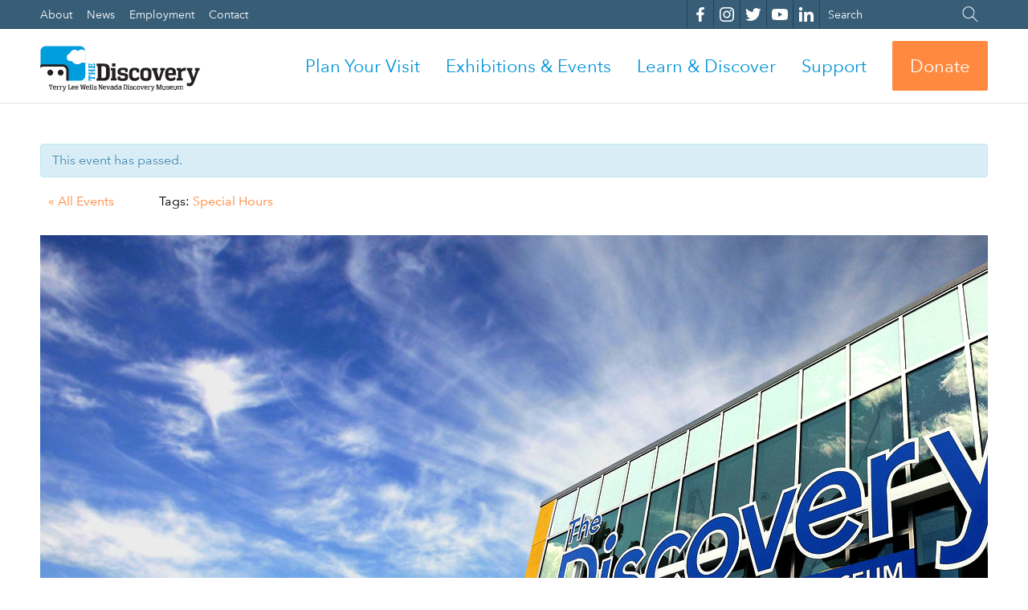

--- FILE ---
content_type: text/html; charset=UTF-8
request_url: https://nvdm.org/event/museum-open-advance-ticketing-2021-04-04/2021-04-04/
body_size: 31653
content:
<!DOCTYPE html>
<!--[if lt IE 7]>      <html class="no-js lt-ie9 lt-ie8 lt-ie7" lang="en-US"> <![endif]-->
<!--[if IE 7]>         <html class="no-js lt-ie9 lt-ie8" lang="en-US"> <![endif]-->
<!--[if IE 8]>         <html class="no-js lt-ie9" lang="en-US"> <![endif]-->
<!--[if gt IE 8]><!--> <html class="no-js" lang="en-US"> <!--<![endif]-->
<head>
  <meta charset="UTF-8" />
  <meta http-equiv="X-UA-Compatible" content="IE=edge,chrome=1"><script type="text/javascript">(window.NREUM||(NREUM={})).init={ajax:{deny_list:["bam.nr-data.net"]},feature_flags:["soft_nav"]};(window.NREUM||(NREUM={})).loader_config={licenseKey:"NRJS-41603a1752f4477312b",applicationID:"820160572",browserID:"820161337"};;/*! For license information please see nr-loader-rum-1.308.0.min.js.LICENSE.txt */
(()=>{var e,t,r={163:(e,t,r)=>{"use strict";r.d(t,{j:()=>E});var n=r(384),i=r(1741);var a=r(2555);r(860).K7.genericEvents;const s="experimental.resources",o="register",c=e=>{if(!e||"string"!=typeof e)return!1;try{document.createDocumentFragment().querySelector(e)}catch{return!1}return!0};var d=r(2614),u=r(944),l=r(8122);const f="[data-nr-mask]",g=e=>(0,l.a)(e,(()=>{const e={feature_flags:[],experimental:{allow_registered_children:!1,resources:!1},mask_selector:"*",block_selector:"[data-nr-block]",mask_input_options:{color:!1,date:!1,"datetime-local":!1,email:!1,month:!1,number:!1,range:!1,search:!1,tel:!1,text:!1,time:!1,url:!1,week:!1,textarea:!1,select:!1,password:!0}};return{ajax:{deny_list:void 0,block_internal:!0,enabled:!0,autoStart:!0},api:{get allow_registered_children(){return e.feature_flags.includes(o)||e.experimental.allow_registered_children},set allow_registered_children(t){e.experimental.allow_registered_children=t},duplicate_registered_data:!1},browser_consent_mode:{enabled:!1},distributed_tracing:{enabled:void 0,exclude_newrelic_header:void 0,cors_use_newrelic_header:void 0,cors_use_tracecontext_headers:void 0,allowed_origins:void 0},get feature_flags(){return e.feature_flags},set feature_flags(t){e.feature_flags=t},generic_events:{enabled:!0,autoStart:!0},harvest:{interval:30},jserrors:{enabled:!0,autoStart:!0},logging:{enabled:!0,autoStart:!0},metrics:{enabled:!0,autoStart:!0},obfuscate:void 0,page_action:{enabled:!0},page_view_event:{enabled:!0,autoStart:!0},page_view_timing:{enabled:!0,autoStart:!0},performance:{capture_marks:!1,capture_measures:!1,capture_detail:!0,resources:{get enabled(){return e.feature_flags.includes(s)||e.experimental.resources},set enabled(t){e.experimental.resources=t},asset_types:[],first_party_domains:[],ignore_newrelic:!0}},privacy:{cookies_enabled:!0},proxy:{assets:void 0,beacon:void 0},session:{expiresMs:d.wk,inactiveMs:d.BB},session_replay:{autoStart:!0,enabled:!1,preload:!1,sampling_rate:10,error_sampling_rate:100,collect_fonts:!1,inline_images:!1,fix_stylesheets:!0,mask_all_inputs:!0,get mask_text_selector(){return e.mask_selector},set mask_text_selector(t){c(t)?e.mask_selector="".concat(t,",").concat(f):""===t||null===t?e.mask_selector=f:(0,u.R)(5,t)},get block_class(){return"nr-block"},get ignore_class(){return"nr-ignore"},get mask_text_class(){return"nr-mask"},get block_selector(){return e.block_selector},set block_selector(t){c(t)?e.block_selector+=",".concat(t):""!==t&&(0,u.R)(6,t)},get mask_input_options(){return e.mask_input_options},set mask_input_options(t){t&&"object"==typeof t?e.mask_input_options={...t,password:!0}:(0,u.R)(7,t)}},session_trace:{enabled:!0,autoStart:!0},soft_navigations:{enabled:!0,autoStart:!0},spa:{enabled:!0,autoStart:!0},ssl:void 0,user_actions:{enabled:!0,elementAttributes:["id","className","tagName","type"]}}})());var p=r(6154),m=r(9324);let h=0;const v={buildEnv:m.F3,distMethod:m.Xs,version:m.xv,originTime:p.WN},b={consented:!1},y={appMetadata:{},get consented(){return this.session?.state?.consent||b.consented},set consented(e){b.consented=e},customTransaction:void 0,denyList:void 0,disabled:!1,harvester:void 0,isolatedBacklog:!1,isRecording:!1,loaderType:void 0,maxBytes:3e4,obfuscator:void 0,onerror:void 0,ptid:void 0,releaseIds:{},session:void 0,timeKeeper:void 0,registeredEntities:[],jsAttributesMetadata:{bytes:0},get harvestCount(){return++h}},_=e=>{const t=(0,l.a)(e,y),r=Object.keys(v).reduce((e,t)=>(e[t]={value:v[t],writable:!1,configurable:!0,enumerable:!0},e),{});return Object.defineProperties(t,r)};var w=r(5701);const x=e=>{const t=e.startsWith("http");e+="/",r.p=t?e:"https://"+e};var R=r(7836),k=r(3241);const A={accountID:void 0,trustKey:void 0,agentID:void 0,licenseKey:void 0,applicationID:void 0,xpid:void 0},S=e=>(0,l.a)(e,A),T=new Set;function E(e,t={},r,s){let{init:o,info:c,loader_config:d,runtime:u={},exposed:l=!0}=t;if(!c){const e=(0,n.pV)();o=e.init,c=e.info,d=e.loader_config}e.init=g(o||{}),e.loader_config=S(d||{}),c.jsAttributes??={},p.bv&&(c.jsAttributes.isWorker=!0),e.info=(0,a.D)(c);const f=e.init,m=[c.beacon,c.errorBeacon];T.has(e.agentIdentifier)||(f.proxy.assets&&(x(f.proxy.assets),m.push(f.proxy.assets)),f.proxy.beacon&&m.push(f.proxy.beacon),e.beacons=[...m],function(e){const t=(0,n.pV)();Object.getOwnPropertyNames(i.W.prototype).forEach(r=>{const n=i.W.prototype[r];if("function"!=typeof n||"constructor"===n)return;let a=t[r];e[r]&&!1!==e.exposed&&"micro-agent"!==e.runtime?.loaderType&&(t[r]=(...t)=>{const n=e[r](...t);return a?a(...t):n})})}(e),(0,n.US)("activatedFeatures",w.B)),u.denyList=[...f.ajax.deny_list||[],...f.ajax.block_internal?m:[]],u.ptid=e.agentIdentifier,u.loaderType=r,e.runtime=_(u),T.has(e.agentIdentifier)||(e.ee=R.ee.get(e.agentIdentifier),e.exposed=l,(0,k.W)({agentIdentifier:e.agentIdentifier,drained:!!w.B?.[e.agentIdentifier],type:"lifecycle",name:"initialize",feature:void 0,data:e.config})),T.add(e.agentIdentifier)}},384:(e,t,r)=>{"use strict";r.d(t,{NT:()=>s,US:()=>u,Zm:()=>o,bQ:()=>d,dV:()=>c,pV:()=>l});var n=r(6154),i=r(1863),a=r(1910);const s={beacon:"bam.nr-data.net",errorBeacon:"bam.nr-data.net"};function o(){return n.gm.NREUM||(n.gm.NREUM={}),void 0===n.gm.newrelic&&(n.gm.newrelic=n.gm.NREUM),n.gm.NREUM}function c(){let e=o();return e.o||(e.o={ST:n.gm.setTimeout,SI:n.gm.setImmediate||n.gm.setInterval,CT:n.gm.clearTimeout,XHR:n.gm.XMLHttpRequest,REQ:n.gm.Request,EV:n.gm.Event,PR:n.gm.Promise,MO:n.gm.MutationObserver,FETCH:n.gm.fetch,WS:n.gm.WebSocket},(0,a.i)(...Object.values(e.o))),e}function d(e,t){let r=o();r.initializedAgents??={},t.initializedAt={ms:(0,i.t)(),date:new Date},r.initializedAgents[e]=t}function u(e,t){o()[e]=t}function l(){return function(){let e=o();const t=e.info||{};e.info={beacon:s.beacon,errorBeacon:s.errorBeacon,...t}}(),function(){let e=o();const t=e.init||{};e.init={...t}}(),c(),function(){let e=o();const t=e.loader_config||{};e.loader_config={...t}}(),o()}},782:(e,t,r)=>{"use strict";r.d(t,{T:()=>n});const n=r(860).K7.pageViewTiming},860:(e,t,r)=>{"use strict";r.d(t,{$J:()=>u,K7:()=>c,P3:()=>d,XX:()=>i,Yy:()=>o,df:()=>a,qY:()=>n,v4:()=>s});const n="events",i="jserrors",a="browser/blobs",s="rum",o="browser/logs",c={ajax:"ajax",genericEvents:"generic_events",jserrors:i,logging:"logging",metrics:"metrics",pageAction:"page_action",pageViewEvent:"page_view_event",pageViewTiming:"page_view_timing",sessionReplay:"session_replay",sessionTrace:"session_trace",softNav:"soft_navigations",spa:"spa"},d={[c.pageViewEvent]:1,[c.pageViewTiming]:2,[c.metrics]:3,[c.jserrors]:4,[c.spa]:5,[c.ajax]:6,[c.sessionTrace]:7,[c.softNav]:8,[c.sessionReplay]:9,[c.logging]:10,[c.genericEvents]:11},u={[c.pageViewEvent]:s,[c.pageViewTiming]:n,[c.ajax]:n,[c.spa]:n,[c.softNav]:n,[c.metrics]:i,[c.jserrors]:i,[c.sessionTrace]:a,[c.sessionReplay]:a,[c.logging]:o,[c.genericEvents]:"ins"}},944:(e,t,r)=>{"use strict";r.d(t,{R:()=>i});var n=r(3241);function i(e,t){"function"==typeof console.debug&&(console.debug("New Relic Warning: https://github.com/newrelic/newrelic-browser-agent/blob/main/docs/warning-codes.md#".concat(e),t),(0,n.W)({agentIdentifier:null,drained:null,type:"data",name:"warn",feature:"warn",data:{code:e,secondary:t}}))}},1687:(e,t,r)=>{"use strict";r.d(t,{Ak:()=>d,Ze:()=>f,x3:()=>u});var n=r(3241),i=r(7836),a=r(3606),s=r(860),o=r(2646);const c={};function d(e,t){const r={staged:!1,priority:s.P3[t]||0};l(e),c[e].get(t)||c[e].set(t,r)}function u(e,t){e&&c[e]&&(c[e].get(t)&&c[e].delete(t),p(e,t,!1),c[e].size&&g(e))}function l(e){if(!e)throw new Error("agentIdentifier required");c[e]||(c[e]=new Map)}function f(e="",t="feature",r=!1){if(l(e),!e||!c[e].get(t)||r)return p(e,t);c[e].get(t).staged=!0,g(e)}function g(e){const t=Array.from(c[e]);t.every(([e,t])=>t.staged)&&(t.sort((e,t)=>e[1].priority-t[1].priority),t.forEach(([t])=>{c[e].delete(t),p(e,t)}))}function p(e,t,r=!0){const s=e?i.ee.get(e):i.ee,c=a.i.handlers;if(!s.aborted&&s.backlog&&c){if((0,n.W)({agentIdentifier:e,type:"lifecycle",name:"drain",feature:t}),r){const e=s.backlog[t],r=c[t];if(r){for(let t=0;e&&t<e.length;++t)m(e[t],r);Object.entries(r).forEach(([e,t])=>{Object.values(t||{}).forEach(t=>{t[0]?.on&&t[0]?.context()instanceof o.y&&t[0].on(e,t[1])})})}}s.isolatedBacklog||delete c[t],s.backlog[t]=null,s.emit("drain-"+t,[])}}function m(e,t){var r=e[1];Object.values(t[r]||{}).forEach(t=>{var r=e[0];if(t[0]===r){var n=t[1],i=e[3],a=e[2];n.apply(i,a)}})}},1738:(e,t,r)=>{"use strict";r.d(t,{U:()=>g,Y:()=>f});var n=r(3241),i=r(9908),a=r(1863),s=r(944),o=r(5701),c=r(3969),d=r(8362),u=r(860),l=r(4261);function f(e,t,r,a){const f=a||r;!f||f[e]&&f[e]!==d.d.prototype[e]||(f[e]=function(){(0,i.p)(c.xV,["API/"+e+"/called"],void 0,u.K7.metrics,r.ee),(0,n.W)({agentIdentifier:r.agentIdentifier,drained:!!o.B?.[r.agentIdentifier],type:"data",name:"api",feature:l.Pl+e,data:{}});try{return t.apply(this,arguments)}catch(e){(0,s.R)(23,e)}})}function g(e,t,r,n,s){const o=e.info;null===r?delete o.jsAttributes[t]:o.jsAttributes[t]=r,(s||null===r)&&(0,i.p)(l.Pl+n,[(0,a.t)(),t,r],void 0,"session",e.ee)}},1741:(e,t,r)=>{"use strict";r.d(t,{W:()=>a});var n=r(944),i=r(4261);class a{#e(e,...t){if(this[e]!==a.prototype[e])return this[e](...t);(0,n.R)(35,e)}addPageAction(e,t){return this.#e(i.hG,e,t)}register(e){return this.#e(i.eY,e)}recordCustomEvent(e,t){return this.#e(i.fF,e,t)}setPageViewName(e,t){return this.#e(i.Fw,e,t)}setCustomAttribute(e,t,r){return this.#e(i.cD,e,t,r)}noticeError(e,t){return this.#e(i.o5,e,t)}setUserId(e,t=!1){return this.#e(i.Dl,e,t)}setApplicationVersion(e){return this.#e(i.nb,e)}setErrorHandler(e){return this.#e(i.bt,e)}addRelease(e,t){return this.#e(i.k6,e,t)}log(e,t){return this.#e(i.$9,e,t)}start(){return this.#e(i.d3)}finished(e){return this.#e(i.BL,e)}recordReplay(){return this.#e(i.CH)}pauseReplay(){return this.#e(i.Tb)}addToTrace(e){return this.#e(i.U2,e)}setCurrentRouteName(e){return this.#e(i.PA,e)}interaction(e){return this.#e(i.dT,e)}wrapLogger(e,t,r){return this.#e(i.Wb,e,t,r)}measure(e,t){return this.#e(i.V1,e,t)}consent(e){return this.#e(i.Pv,e)}}},1863:(e,t,r)=>{"use strict";function n(){return Math.floor(performance.now())}r.d(t,{t:()=>n})},1910:(e,t,r)=>{"use strict";r.d(t,{i:()=>a});var n=r(944);const i=new Map;function a(...e){return e.every(e=>{if(i.has(e))return i.get(e);const t="function"==typeof e?e.toString():"",r=t.includes("[native code]"),a=t.includes("nrWrapper");return r||a||(0,n.R)(64,e?.name||t),i.set(e,r),r})}},2555:(e,t,r)=>{"use strict";r.d(t,{D:()=>o,f:()=>s});var n=r(384),i=r(8122);const a={beacon:n.NT.beacon,errorBeacon:n.NT.errorBeacon,licenseKey:void 0,applicationID:void 0,sa:void 0,queueTime:void 0,applicationTime:void 0,ttGuid:void 0,user:void 0,account:void 0,product:void 0,extra:void 0,jsAttributes:{},userAttributes:void 0,atts:void 0,transactionName:void 0,tNamePlain:void 0};function s(e){try{return!!e.licenseKey&&!!e.errorBeacon&&!!e.applicationID}catch(e){return!1}}const o=e=>(0,i.a)(e,a)},2614:(e,t,r)=>{"use strict";r.d(t,{BB:()=>s,H3:()=>n,g:()=>d,iL:()=>c,tS:()=>o,uh:()=>i,wk:()=>a});const n="NRBA",i="SESSION",a=144e5,s=18e5,o={STARTED:"session-started",PAUSE:"session-pause",RESET:"session-reset",RESUME:"session-resume",UPDATE:"session-update"},c={SAME_TAB:"same-tab",CROSS_TAB:"cross-tab"},d={OFF:0,FULL:1,ERROR:2}},2646:(e,t,r)=>{"use strict";r.d(t,{y:()=>n});class n{constructor(e){this.contextId=e}}},2843:(e,t,r)=>{"use strict";r.d(t,{G:()=>a,u:()=>i});var n=r(3878);function i(e,t=!1,r,i){(0,n.DD)("visibilitychange",function(){if(t)return void("hidden"===document.visibilityState&&e());e(document.visibilityState)},r,i)}function a(e,t,r){(0,n.sp)("pagehide",e,t,r)}},3241:(e,t,r)=>{"use strict";r.d(t,{W:()=>a});var n=r(6154);const i="newrelic";function a(e={}){try{n.gm.dispatchEvent(new CustomEvent(i,{detail:e}))}catch(e){}}},3606:(e,t,r)=>{"use strict";r.d(t,{i:()=>a});var n=r(9908);a.on=s;var i=a.handlers={};function a(e,t,r,a){s(a||n.d,i,e,t,r)}function s(e,t,r,i,a){a||(a="feature"),e||(e=n.d);var s=t[a]=t[a]||{};(s[r]=s[r]||[]).push([e,i])}},3878:(e,t,r)=>{"use strict";function n(e,t){return{capture:e,passive:!1,signal:t}}function i(e,t,r=!1,i){window.addEventListener(e,t,n(r,i))}function a(e,t,r=!1,i){document.addEventListener(e,t,n(r,i))}r.d(t,{DD:()=>a,jT:()=>n,sp:()=>i})},3969:(e,t,r)=>{"use strict";r.d(t,{TZ:()=>n,XG:()=>o,rs:()=>i,xV:()=>s,z_:()=>a});const n=r(860).K7.metrics,i="sm",a="cm",s="storeSupportabilityMetrics",o="storeEventMetrics"},4234:(e,t,r)=>{"use strict";r.d(t,{W:()=>a});var n=r(7836),i=r(1687);class a{constructor(e,t){this.agentIdentifier=e,this.ee=n.ee.get(e),this.featureName=t,this.blocked=!1}deregisterDrain(){(0,i.x3)(this.agentIdentifier,this.featureName)}}},4261:(e,t,r)=>{"use strict";r.d(t,{$9:()=>d,BL:()=>o,CH:()=>g,Dl:()=>_,Fw:()=>y,PA:()=>h,Pl:()=>n,Pv:()=>k,Tb:()=>l,U2:()=>a,V1:()=>R,Wb:()=>x,bt:()=>b,cD:()=>v,d3:()=>w,dT:()=>c,eY:()=>p,fF:()=>f,hG:()=>i,k6:()=>s,nb:()=>m,o5:()=>u});const n="api-",i="addPageAction",a="addToTrace",s="addRelease",o="finished",c="interaction",d="log",u="noticeError",l="pauseReplay",f="recordCustomEvent",g="recordReplay",p="register",m="setApplicationVersion",h="setCurrentRouteName",v="setCustomAttribute",b="setErrorHandler",y="setPageViewName",_="setUserId",w="start",x="wrapLogger",R="measure",k="consent"},5289:(e,t,r)=>{"use strict";r.d(t,{GG:()=>s,Qr:()=>c,sB:()=>o});var n=r(3878),i=r(6389);function a(){return"undefined"==typeof document||"complete"===document.readyState}function s(e,t){if(a())return e();const r=(0,i.J)(e),s=setInterval(()=>{a()&&(clearInterval(s),r())},500);(0,n.sp)("load",r,t)}function o(e){if(a())return e();(0,n.DD)("DOMContentLoaded",e)}function c(e){if(a())return e();(0,n.sp)("popstate",e)}},5607:(e,t,r)=>{"use strict";r.d(t,{W:()=>n});const n=(0,r(9566).bz)()},5701:(e,t,r)=>{"use strict";r.d(t,{B:()=>a,t:()=>s});var n=r(3241);const i=new Set,a={};function s(e,t){const r=t.agentIdentifier;a[r]??={},e&&"object"==typeof e&&(i.has(r)||(t.ee.emit("rumresp",[e]),a[r]=e,i.add(r),(0,n.W)({agentIdentifier:r,loaded:!0,drained:!0,type:"lifecycle",name:"load",feature:void 0,data:e})))}},6154:(e,t,r)=>{"use strict";r.d(t,{OF:()=>c,RI:()=>i,WN:()=>u,bv:()=>a,eN:()=>l,gm:()=>s,mw:()=>o,sb:()=>d});var n=r(1863);const i="undefined"!=typeof window&&!!window.document,a="undefined"!=typeof WorkerGlobalScope&&("undefined"!=typeof self&&self instanceof WorkerGlobalScope&&self.navigator instanceof WorkerNavigator||"undefined"!=typeof globalThis&&globalThis instanceof WorkerGlobalScope&&globalThis.navigator instanceof WorkerNavigator),s=i?window:"undefined"!=typeof WorkerGlobalScope&&("undefined"!=typeof self&&self instanceof WorkerGlobalScope&&self||"undefined"!=typeof globalThis&&globalThis instanceof WorkerGlobalScope&&globalThis),o=Boolean("hidden"===s?.document?.visibilityState),c=/iPad|iPhone|iPod/.test(s.navigator?.userAgent),d=c&&"undefined"==typeof SharedWorker,u=((()=>{const e=s.navigator?.userAgent?.match(/Firefox[/\s](\d+\.\d+)/);Array.isArray(e)&&e.length>=2&&e[1]})(),Date.now()-(0,n.t)()),l=()=>"undefined"!=typeof PerformanceNavigationTiming&&s?.performance?.getEntriesByType("navigation")?.[0]?.responseStart},6389:(e,t,r)=>{"use strict";function n(e,t=500,r={}){const n=r?.leading||!1;let i;return(...r)=>{n&&void 0===i&&(e.apply(this,r),i=setTimeout(()=>{i=clearTimeout(i)},t)),n||(clearTimeout(i),i=setTimeout(()=>{e.apply(this,r)},t))}}function i(e){let t=!1;return(...r)=>{t||(t=!0,e.apply(this,r))}}r.d(t,{J:()=>i,s:()=>n})},6630:(e,t,r)=>{"use strict";r.d(t,{T:()=>n});const n=r(860).K7.pageViewEvent},7699:(e,t,r)=>{"use strict";r.d(t,{It:()=>a,KC:()=>o,No:()=>i,qh:()=>s});var n=r(860);const i=16e3,a=1e6,s="SESSION_ERROR",o={[n.K7.logging]:!0,[n.K7.genericEvents]:!1,[n.K7.jserrors]:!1,[n.K7.ajax]:!1}},7836:(e,t,r)=>{"use strict";r.d(t,{P:()=>o,ee:()=>c});var n=r(384),i=r(8990),a=r(2646),s=r(5607);const o="nr@context:".concat(s.W),c=function e(t,r){var n={},s={},u={},l=!1;try{l=16===r.length&&d.initializedAgents?.[r]?.runtime.isolatedBacklog}catch(e){}var f={on:p,addEventListener:p,removeEventListener:function(e,t){var r=n[e];if(!r)return;for(var i=0;i<r.length;i++)r[i]===t&&r.splice(i,1)},emit:function(e,r,n,i,a){!1!==a&&(a=!0);if(c.aborted&&!i)return;t&&a&&t.emit(e,r,n);var o=g(n);m(e).forEach(e=>{e.apply(o,r)});var d=v()[s[e]];d&&d.push([f,e,r,o]);return o},get:h,listeners:m,context:g,buffer:function(e,t){const r=v();if(t=t||"feature",f.aborted)return;Object.entries(e||{}).forEach(([e,n])=>{s[n]=t,t in r||(r[t]=[])})},abort:function(){f._aborted=!0,Object.keys(f.backlog).forEach(e=>{delete f.backlog[e]})},isBuffering:function(e){return!!v()[s[e]]},debugId:r,backlog:l?{}:t&&"object"==typeof t.backlog?t.backlog:{},isolatedBacklog:l};return Object.defineProperty(f,"aborted",{get:()=>{let e=f._aborted||!1;return e||(t&&(e=t.aborted),e)}}),f;function g(e){return e&&e instanceof a.y?e:e?(0,i.I)(e,o,()=>new a.y(o)):new a.y(o)}function p(e,t){n[e]=m(e).concat(t)}function m(e){return n[e]||[]}function h(t){return u[t]=u[t]||e(f,t)}function v(){return f.backlog}}(void 0,"globalEE"),d=(0,n.Zm)();d.ee||(d.ee=c)},8122:(e,t,r)=>{"use strict";r.d(t,{a:()=>i});var n=r(944);function i(e,t){try{if(!e||"object"!=typeof e)return(0,n.R)(3);if(!t||"object"!=typeof t)return(0,n.R)(4);const r=Object.create(Object.getPrototypeOf(t),Object.getOwnPropertyDescriptors(t)),a=0===Object.keys(r).length?e:r;for(let s in a)if(void 0!==e[s])try{if(null===e[s]){r[s]=null;continue}Array.isArray(e[s])&&Array.isArray(t[s])?r[s]=Array.from(new Set([...e[s],...t[s]])):"object"==typeof e[s]&&"object"==typeof t[s]?r[s]=i(e[s],t[s]):r[s]=e[s]}catch(e){r[s]||(0,n.R)(1,e)}return r}catch(e){(0,n.R)(2,e)}}},8362:(e,t,r)=>{"use strict";r.d(t,{d:()=>a});var n=r(9566),i=r(1741);class a extends i.W{agentIdentifier=(0,n.LA)(16)}},8374:(e,t,r)=>{r.nc=(()=>{try{return document?.currentScript?.nonce}catch(e){}return""})()},8990:(e,t,r)=>{"use strict";r.d(t,{I:()=>i});var n=Object.prototype.hasOwnProperty;function i(e,t,r){if(n.call(e,t))return e[t];var i=r();if(Object.defineProperty&&Object.keys)try{return Object.defineProperty(e,t,{value:i,writable:!0,enumerable:!1}),i}catch(e){}return e[t]=i,i}},9324:(e,t,r)=>{"use strict";r.d(t,{F3:()=>i,Xs:()=>a,xv:()=>n});const n="1.308.0",i="PROD",a="CDN"},9566:(e,t,r)=>{"use strict";r.d(t,{LA:()=>o,bz:()=>s});var n=r(6154);const i="xxxxxxxx-xxxx-4xxx-yxxx-xxxxxxxxxxxx";function a(e,t){return e?15&e[t]:16*Math.random()|0}function s(){const e=n.gm?.crypto||n.gm?.msCrypto;let t,r=0;return e&&e.getRandomValues&&(t=e.getRandomValues(new Uint8Array(30))),i.split("").map(e=>"x"===e?a(t,r++).toString(16):"y"===e?(3&a()|8).toString(16):e).join("")}function o(e){const t=n.gm?.crypto||n.gm?.msCrypto;let r,i=0;t&&t.getRandomValues&&(r=t.getRandomValues(new Uint8Array(e)));const s=[];for(var o=0;o<e;o++)s.push(a(r,i++).toString(16));return s.join("")}},9908:(e,t,r)=>{"use strict";r.d(t,{d:()=>n,p:()=>i});var n=r(7836).ee.get("handle");function i(e,t,r,i,a){a?(a.buffer([e],i),a.emit(e,t,r)):(n.buffer([e],i),n.emit(e,t,r))}}},n={};function i(e){var t=n[e];if(void 0!==t)return t.exports;var a=n[e]={exports:{}};return r[e](a,a.exports,i),a.exports}i.m=r,i.d=(e,t)=>{for(var r in t)i.o(t,r)&&!i.o(e,r)&&Object.defineProperty(e,r,{enumerable:!0,get:t[r]})},i.f={},i.e=e=>Promise.all(Object.keys(i.f).reduce((t,r)=>(i.f[r](e,t),t),[])),i.u=e=>"nr-rum-1.308.0.min.js",i.o=(e,t)=>Object.prototype.hasOwnProperty.call(e,t),e={},t="NRBA-1.308.0.PROD:",i.l=(r,n,a,s)=>{if(e[r])e[r].push(n);else{var o,c;if(void 0!==a)for(var d=document.getElementsByTagName("script"),u=0;u<d.length;u++){var l=d[u];if(l.getAttribute("src")==r||l.getAttribute("data-webpack")==t+a){o=l;break}}if(!o){c=!0;var f={296:"sha512-+MIMDsOcckGXa1EdWHqFNv7P+JUkd5kQwCBr3KE6uCvnsBNUrdSt4a/3/L4j4TxtnaMNjHpza2/erNQbpacJQA=="};(o=document.createElement("script")).charset="utf-8",i.nc&&o.setAttribute("nonce",i.nc),o.setAttribute("data-webpack",t+a),o.src=r,0!==o.src.indexOf(window.location.origin+"/")&&(o.crossOrigin="anonymous"),f[s]&&(o.integrity=f[s])}e[r]=[n];var g=(t,n)=>{o.onerror=o.onload=null,clearTimeout(p);var i=e[r];if(delete e[r],o.parentNode&&o.parentNode.removeChild(o),i&&i.forEach(e=>e(n)),t)return t(n)},p=setTimeout(g.bind(null,void 0,{type:"timeout",target:o}),12e4);o.onerror=g.bind(null,o.onerror),o.onload=g.bind(null,o.onload),c&&document.head.appendChild(o)}},i.r=e=>{"undefined"!=typeof Symbol&&Symbol.toStringTag&&Object.defineProperty(e,Symbol.toStringTag,{value:"Module"}),Object.defineProperty(e,"__esModule",{value:!0})},i.p="https://js-agent.newrelic.com/",(()=>{var e={374:0,840:0};i.f.j=(t,r)=>{var n=i.o(e,t)?e[t]:void 0;if(0!==n)if(n)r.push(n[2]);else{var a=new Promise((r,i)=>n=e[t]=[r,i]);r.push(n[2]=a);var s=i.p+i.u(t),o=new Error;i.l(s,r=>{if(i.o(e,t)&&(0!==(n=e[t])&&(e[t]=void 0),n)){var a=r&&("load"===r.type?"missing":r.type),s=r&&r.target&&r.target.src;o.message="Loading chunk "+t+" failed: ("+a+": "+s+")",o.name="ChunkLoadError",o.type=a,o.request=s,n[1](o)}},"chunk-"+t,t)}};var t=(t,r)=>{var n,a,[s,o,c]=r,d=0;if(s.some(t=>0!==e[t])){for(n in o)i.o(o,n)&&(i.m[n]=o[n]);if(c)c(i)}for(t&&t(r);d<s.length;d++)a=s[d],i.o(e,a)&&e[a]&&e[a][0](),e[a]=0},r=self["webpackChunk:NRBA-1.308.0.PROD"]=self["webpackChunk:NRBA-1.308.0.PROD"]||[];r.forEach(t.bind(null,0)),r.push=t.bind(null,r.push.bind(r))})(),(()=>{"use strict";i(8374);var e=i(8362),t=i(860);const r=Object.values(t.K7);var n=i(163);var a=i(9908),s=i(1863),o=i(4261),c=i(1738);var d=i(1687),u=i(4234),l=i(5289),f=i(6154),g=i(944),p=i(384);const m=e=>f.RI&&!0===e?.privacy.cookies_enabled;function h(e){return!!(0,p.dV)().o.MO&&m(e)&&!0===e?.session_trace.enabled}var v=i(6389),b=i(7699);class y extends u.W{constructor(e,t){super(e.agentIdentifier,t),this.agentRef=e,this.abortHandler=void 0,this.featAggregate=void 0,this.loadedSuccessfully=void 0,this.onAggregateImported=new Promise(e=>{this.loadedSuccessfully=e}),this.deferred=Promise.resolve(),!1===e.init[this.featureName].autoStart?this.deferred=new Promise((t,r)=>{this.ee.on("manual-start-all",(0,v.J)(()=>{(0,d.Ak)(e.agentIdentifier,this.featureName),t()}))}):(0,d.Ak)(e.agentIdentifier,t)}importAggregator(e,t,r={}){if(this.featAggregate)return;const n=async()=>{let n;await this.deferred;try{if(m(e.init)){const{setupAgentSession:t}=await i.e(296).then(i.bind(i,3305));n=t(e)}}catch(e){(0,g.R)(20,e),this.ee.emit("internal-error",[e]),(0,a.p)(b.qh,[e],void 0,this.featureName,this.ee)}try{if(!this.#t(this.featureName,n,e.init))return(0,d.Ze)(this.agentIdentifier,this.featureName),void this.loadedSuccessfully(!1);const{Aggregate:i}=await t();this.featAggregate=new i(e,r),e.runtime.harvester.initializedAggregates.push(this.featAggregate),this.loadedSuccessfully(!0)}catch(e){(0,g.R)(34,e),this.abortHandler?.(),(0,d.Ze)(this.agentIdentifier,this.featureName,!0),this.loadedSuccessfully(!1),this.ee&&this.ee.abort()}};f.RI?(0,l.GG)(()=>n(),!0):n()}#t(e,r,n){if(this.blocked)return!1;switch(e){case t.K7.sessionReplay:return h(n)&&!!r;case t.K7.sessionTrace:return!!r;default:return!0}}}var _=i(6630),w=i(2614),x=i(3241);class R extends y{static featureName=_.T;constructor(e){var t;super(e,_.T),this.setupInspectionEvents(e.agentIdentifier),t=e,(0,c.Y)(o.Fw,function(e,r){"string"==typeof e&&("/"!==e.charAt(0)&&(e="/"+e),t.runtime.customTransaction=(r||"http://custom.transaction")+e,(0,a.p)(o.Pl+o.Fw,[(0,s.t)()],void 0,void 0,t.ee))},t),this.importAggregator(e,()=>i.e(296).then(i.bind(i,3943)))}setupInspectionEvents(e){const t=(t,r)=>{t&&(0,x.W)({agentIdentifier:e,timeStamp:t.timeStamp,loaded:"complete"===t.target.readyState,type:"window",name:r,data:t.target.location+""})};(0,l.sB)(e=>{t(e,"DOMContentLoaded")}),(0,l.GG)(e=>{t(e,"load")}),(0,l.Qr)(e=>{t(e,"navigate")}),this.ee.on(w.tS.UPDATE,(t,r)=>{(0,x.W)({agentIdentifier:e,type:"lifecycle",name:"session",data:r})})}}class k extends e.d{constructor(e){var t;(super(),f.gm)?(this.features={},(0,p.bQ)(this.agentIdentifier,this),this.desiredFeatures=new Set(e.features||[]),this.desiredFeatures.add(R),(0,n.j)(this,e,e.loaderType||"agent"),t=this,(0,c.Y)(o.cD,function(e,r,n=!1){if("string"==typeof e){if(["string","number","boolean"].includes(typeof r)||null===r)return(0,c.U)(t,e,r,o.cD,n);(0,g.R)(40,typeof r)}else(0,g.R)(39,typeof e)},t),function(e){(0,c.Y)(o.Dl,function(t,r=!1){if("string"!=typeof t&&null!==t)return void(0,g.R)(41,typeof t);const n=e.info.jsAttributes["enduser.id"];r&&null!=n&&n!==t?(0,a.p)(o.Pl+"setUserIdAndResetSession",[t],void 0,"session",e.ee):(0,c.U)(e,"enduser.id",t,o.Dl,!0)},e)}(this),function(e){(0,c.Y)(o.nb,function(t){if("string"==typeof t||null===t)return(0,c.U)(e,"application.version",t,o.nb,!1);(0,g.R)(42,typeof t)},e)}(this),function(e){(0,c.Y)(o.d3,function(){e.ee.emit("manual-start-all")},e)}(this),function(e){(0,c.Y)(o.Pv,function(t=!0){if("boolean"==typeof t){if((0,a.p)(o.Pl+o.Pv,[t],void 0,"session",e.ee),e.runtime.consented=t,t){const t=e.features.page_view_event;t.onAggregateImported.then(e=>{const r=t.featAggregate;e&&!r.sentRum&&r.sendRum()})}}else(0,g.R)(65,typeof t)},e)}(this),this.run()):(0,g.R)(21)}get config(){return{info:this.info,init:this.init,loader_config:this.loader_config,runtime:this.runtime}}get api(){return this}run(){try{const e=function(e){const t={};return r.forEach(r=>{t[r]=!!e[r]?.enabled}),t}(this.init),n=[...this.desiredFeatures];n.sort((e,r)=>t.P3[e.featureName]-t.P3[r.featureName]),n.forEach(r=>{if(!e[r.featureName]&&r.featureName!==t.K7.pageViewEvent)return;if(r.featureName===t.K7.spa)return void(0,g.R)(67);const n=function(e){switch(e){case t.K7.ajax:return[t.K7.jserrors];case t.K7.sessionTrace:return[t.K7.ajax,t.K7.pageViewEvent];case t.K7.sessionReplay:return[t.K7.sessionTrace];case t.K7.pageViewTiming:return[t.K7.pageViewEvent];default:return[]}}(r.featureName).filter(e=>!(e in this.features));n.length>0&&(0,g.R)(36,{targetFeature:r.featureName,missingDependencies:n}),this.features[r.featureName]=new r(this)})}catch(e){(0,g.R)(22,e);for(const e in this.features)this.features[e].abortHandler?.();const t=(0,p.Zm)();delete t.initializedAgents[this.agentIdentifier]?.features,delete this.sharedAggregator;return t.ee.get(this.agentIdentifier).abort(),!1}}}var A=i(2843),S=i(782);class T extends y{static featureName=S.T;constructor(e){super(e,S.T),f.RI&&((0,A.u)(()=>(0,a.p)("docHidden",[(0,s.t)()],void 0,S.T,this.ee),!0),(0,A.G)(()=>(0,a.p)("winPagehide",[(0,s.t)()],void 0,S.T,this.ee)),this.importAggregator(e,()=>i.e(296).then(i.bind(i,2117))))}}var E=i(3969);class I extends y{static featureName=E.TZ;constructor(e){super(e,E.TZ),f.RI&&document.addEventListener("securitypolicyviolation",e=>{(0,a.p)(E.xV,["Generic/CSPViolation/Detected"],void 0,this.featureName,this.ee)}),this.importAggregator(e,()=>i.e(296).then(i.bind(i,9623)))}}new k({features:[R,T,I],loaderType:"lite"})})()})();</script>
  <title>Museum Open – Advance Ticketing | The Discovery</title>
  <link rel="profile" href="http://gmpg.org/xfn/11" />
  <link rel="pingback" href="https://nvdm.org/xmlrpc.php" />

  <meta name="viewport" content="width=device-width, initial-scale=1, maximum-scale=1, user-scalable=no">
  <meta name='robots' content='index, follow, max-image-preview:large, max-snippet:-1, max-video-preview:-1' />
	<style>img:is([sizes="auto" i], [sizes^="auto," i]) { contain-intrinsic-size: 3000px 1500px }</style>
	
	<!-- This site is optimized with the Yoast SEO plugin v26.5 - https://yoast.com/wordpress/plugins/seo/ -->
	<link rel="canonical" href="https://nvdm.org/event/museum-open-advance-ticketing-2021-04-04/2021-04-04/" />
	<meta property="og:locale" content="en_US" />
	<meta property="og:type" content="article" />
	<meta property="og:title" content="Museum Open – Advance Ticketing | The Discovery" />
	<meta property="og:description" content="We are excited to welcome you back to the museum and want to make you aware of the changes you can expect as we reopen. All museum visitors are required to purchase tickets online in advance. Members must also reserve admission in advance online. In accordance with State of Nevada guidelines, total museum capacity is currently limited [&hellip;]" />
	<meta property="og:url" content="https://nvdm.org/event/museum-open-advance-ticketing-2021-04-04/2021-04-04/" />
	<meta property="og:site_name" content="The Discovery" />
	<meta property="article:publisher" content="https://www.facebook.com/NevadaDiscoveryMuseum/" />
	<meta property="article:modified_time" content="2021-03-27T14:55:37+00:00" />
	<meta property="og:image" content="https://nvdm.org/wp-content/uploads/2016/12/Building_Front-580x400.jpg" />
	<meta property="og:image:width" content="580" />
	<meta property="og:image:height" content="400" />
	<meta property="og:image:type" content="image/jpeg" />
	<meta name="twitter:card" content="summary_large_image" />
	<meta name="twitter:site" content="@nevadamuseum" />
	<meta name="twitter:label1" content="Est. reading time" />
	<meta name="twitter:data1" content="1 minute" />
	<!-- / Yoast SEO plugin. -->


<link rel='dns-prefetch' href='//nvdm.org' />
<script type="text/javascript">
/* <![CDATA[ */
window._wpemojiSettings = {"baseUrl":"https:\/\/s.w.org\/images\/core\/emoji\/15.1.0\/72x72\/","ext":".png","svgUrl":"https:\/\/s.w.org\/images\/core\/emoji\/15.1.0\/svg\/","svgExt":".svg","source":{"concatemoji":"https:\/\/nvdm.org\/wp-includes\/js\/wp-emoji-release.min.js?ver=6.8.1"}};
/*! This file is auto-generated */
!function(i,n){var o,s,e;function c(e){try{var t={supportTests:e,timestamp:(new Date).valueOf()};sessionStorage.setItem(o,JSON.stringify(t))}catch(e){}}function p(e,t,n){e.clearRect(0,0,e.canvas.width,e.canvas.height),e.fillText(t,0,0);var t=new Uint32Array(e.getImageData(0,0,e.canvas.width,e.canvas.height).data),r=(e.clearRect(0,0,e.canvas.width,e.canvas.height),e.fillText(n,0,0),new Uint32Array(e.getImageData(0,0,e.canvas.width,e.canvas.height).data));return t.every(function(e,t){return e===r[t]})}function u(e,t,n){switch(t){case"flag":return n(e,"\ud83c\udff3\ufe0f\u200d\u26a7\ufe0f","\ud83c\udff3\ufe0f\u200b\u26a7\ufe0f")?!1:!n(e,"\ud83c\uddfa\ud83c\uddf3","\ud83c\uddfa\u200b\ud83c\uddf3")&&!n(e,"\ud83c\udff4\udb40\udc67\udb40\udc62\udb40\udc65\udb40\udc6e\udb40\udc67\udb40\udc7f","\ud83c\udff4\u200b\udb40\udc67\u200b\udb40\udc62\u200b\udb40\udc65\u200b\udb40\udc6e\u200b\udb40\udc67\u200b\udb40\udc7f");case"emoji":return!n(e,"\ud83d\udc26\u200d\ud83d\udd25","\ud83d\udc26\u200b\ud83d\udd25")}return!1}function f(e,t,n){var r="undefined"!=typeof WorkerGlobalScope&&self instanceof WorkerGlobalScope?new OffscreenCanvas(300,150):i.createElement("canvas"),a=r.getContext("2d",{willReadFrequently:!0}),o=(a.textBaseline="top",a.font="600 32px Arial",{});return e.forEach(function(e){o[e]=t(a,e,n)}),o}function t(e){var t=i.createElement("script");t.src=e,t.defer=!0,i.head.appendChild(t)}"undefined"!=typeof Promise&&(o="wpEmojiSettingsSupports",s=["flag","emoji"],n.supports={everything:!0,everythingExceptFlag:!0},e=new Promise(function(e){i.addEventListener("DOMContentLoaded",e,{once:!0})}),new Promise(function(t){var n=function(){try{var e=JSON.parse(sessionStorage.getItem(o));if("object"==typeof e&&"number"==typeof e.timestamp&&(new Date).valueOf()<e.timestamp+604800&&"object"==typeof e.supportTests)return e.supportTests}catch(e){}return null}();if(!n){if("undefined"!=typeof Worker&&"undefined"!=typeof OffscreenCanvas&&"undefined"!=typeof URL&&URL.createObjectURL&&"undefined"!=typeof Blob)try{var e="postMessage("+f.toString()+"("+[JSON.stringify(s),u.toString(),p.toString()].join(",")+"));",r=new Blob([e],{type:"text/javascript"}),a=new Worker(URL.createObjectURL(r),{name:"wpTestEmojiSupports"});return void(a.onmessage=function(e){c(n=e.data),a.terminate(),t(n)})}catch(e){}c(n=f(s,u,p))}t(n)}).then(function(e){for(var t in e)n.supports[t]=e[t],n.supports.everything=n.supports.everything&&n.supports[t],"flag"!==t&&(n.supports.everythingExceptFlag=n.supports.everythingExceptFlag&&n.supports[t]);n.supports.everythingExceptFlag=n.supports.everythingExceptFlag&&!n.supports.flag,n.DOMReady=!1,n.readyCallback=function(){n.DOMReady=!0}}).then(function(){return e}).then(function(){var e;n.supports.everything||(n.readyCallback(),(e=n.source||{}).concatemoji?t(e.concatemoji):e.wpemoji&&e.twemoji&&(t(e.twemoji),t(e.wpemoji)))}))}((window,document),window._wpemojiSettings);
/* ]]> */
</script>
<link rel='stylesheet' id='tribe-accessibility-css-css' href='https://nvdm.org/wp-content/plugins/the-events-calendar/common/src/resources/css/accessibility.min.css?ver=4.14.12' type='text/css' media='all' />
<link rel='stylesheet' id='tribe-events-full-calendar-style-css' href='https://nvdm.org/wp-content/plugins/the-events-calendar/src/resources/css/tribe-events-full.min.css?ver=5.12.4' type='text/css' media='all' />
<link rel='stylesheet' id='tribe-events-custom-jquery-styles-css' href='https://nvdm.org/wp-content/plugins/the-events-calendar/vendor/jquery/smoothness/jquery-ui-1.8.23.custom.css?ver=5.12.4' type='text/css' media='all' />
<link rel='stylesheet' id='tribe-events-bootstrap-datepicker-css-css' href='https://nvdm.org/wp-content/plugins/the-events-calendar/vendor/bootstrap-datepicker/css/bootstrap-datepicker.standalone.min.css?ver=5.12.4' type='text/css' media='all' />
<link rel='stylesheet' id='tribe-events-calendar-style-css' href='https://nvdm.org/wp-content/plugins/the-events-calendar/src/resources/css/tribe-events-full.min.css?ver=5.12.4' type='text/css' media='all' />
<link rel='stylesheet' id='tribe-events-calendar-full-mobile-style-css' href='https://nvdm.org/wp-content/plugins/the-events-calendar/src/resources/css/tribe-events-full-mobile.min.css?ver=5.12.4' type='text/css' media='only screen and (max-width: 768px)' />
<link rel='stylesheet' id='tribe-events-pro-mini-calendar-block-styles-css' href='https://nvdm.org/wp-content/plugins/events-calendar-pro/src/resources/css/tribe-events-pro-mini-calendar-block.min.css?ver=5.12.0' type='text/css' media='all' />
<link rel='stylesheet' id='tribe-events-calendar-pro-style-css' href='https://nvdm.org/wp-content/plugins/events-calendar-pro/src/resources/css/tribe-events-pro-full.min.css?ver=5.12.0' type='text/css' media='all' />
<style id='tribe-events-calendar-pro-style-inline-css' type='text/css'>
.tribe-events-list-widget .tribe-event-featured .tribe-event-image,
				.tribe-events-venue-widget .tribe-event-featured .tribe-event-image,
				.tribe-events-adv-list-widget .tribe-event-featured .tribe-event-image,
				.tribe-mini-calendar-list-wrapper .tribe-event-featured .tribe-event-image {
					display: none;
				}
</style>
<link rel='stylesheet' id='tribe-select2-css-css' href='https://nvdm.org/wp-content/plugins/the-events-calendar/common/vendor/tribe-selectWoo/dist/css/selectWoo.min.css?ver=4.14.12' type='text/css' media='all' />
<link rel='stylesheet' id='tec-variables-full-css' href='https://nvdm.org/wp-content/plugins/the-events-calendar/common/src/resources/css/variables-full.min.css?ver=4.14.12' type='text/css' media='all' />
<link rel='stylesheet' id='tribe-dependency-style-css' href='https://nvdm.org/wp-content/plugins/the-events-calendar/common/src/resources/css/dependency.min.css?ver=4.14.12' type='text/css' media='all' />
<link rel='stylesheet' id='tribe-bumpdown-css-css' href='https://nvdm.org/wp-content/plugins/the-events-calendar/common/src/resources/css/bumpdown.min.css?ver=4.14.12' type='text/css' media='all' />
<link rel='stylesheet' id='tribe-buttonset-style-css' href='https://nvdm.org/wp-content/plugins/the-events-calendar/common/src/resources/css/buttonset.min.css?ver=4.14.12' type='text/css' media='all' />
<link rel='stylesheet' id='tribe-common-admin-css' href='https://nvdm.org/wp-content/plugins/the-events-calendar/common/src/resources/css/tribe-common-admin.min.css?ver=4.14.12' type='text/css' media='all' />
<link rel='stylesheet' id='dashicons-css' href='https://nvdm.org/wp-includes/css/dashicons.min.css?ver=6.8.1' type='text/css' media='all' />
<link rel='stylesheet' id='tribe-filterbar-styles-css' href='https://nvdm.org/wp-content/plugins/the-events-calendar-filterbar/src/resources/css/filter-view.min.css?ver=5.2.1' type='text/css' media='all' />
<link rel='stylesheet' id='tribe-filterbar-mobile-styles-css' href='https://nvdm.org/wp-content/plugins/the-events-calendar-filterbar/src/resources/css/filter-view-mobile.min.css?ver=5.2.1' type='text/css' media='only screen and (max-width: 768px)' />
<link rel='stylesheet' id='tribe-events-calendar-pro-mobile-style-css' href='https://nvdm.org/wp-content/plugins/events-calendar-pro/src/resources/css/tribe-events-pro-theme-mobile.min.css?ver=5.12.0' type='text/css' media='only screen and (max-width: 768px)' />
<link rel='stylesheet' id='tribe-events-calendar-full-pro-mobile-style-css' href='https://nvdm.org/wp-content/plugins/events-calendar-pro/src/resources/css/tribe-events-pro-full-mobile.min.css?ver=5.12.0' type='text/css' media='only screen and (max-width: 768px)' />
<style id='wp-emoji-styles-inline-css' type='text/css'>

	img.wp-smiley, img.emoji {
		display: inline !important;
		border: none !important;
		box-shadow: none !important;
		height: 1em !important;
		width: 1em !important;
		margin: 0 0.07em !important;
		vertical-align: -0.1em !important;
		background: none !important;
		padding: 0 !important;
	}
</style>
<link rel='stylesheet' id='wp-block-library-css' href='https://nvdm.org/wp-includes/css/dist/block-library/style.min.css?ver=6.8.1' type='text/css' media='all' />
<style id='classic-theme-styles-inline-css' type='text/css'>
/*! This file is auto-generated */
.wp-block-button__link{color:#fff;background-color:#32373c;border-radius:9999px;box-shadow:none;text-decoration:none;padding:calc(.667em + 2px) calc(1.333em + 2px);font-size:1.125em}.wp-block-file__button{background:#32373c;color:#fff;text-decoration:none}
</style>
<style id='global-styles-inline-css' type='text/css'>
:root{--wp--preset--aspect-ratio--square: 1;--wp--preset--aspect-ratio--4-3: 4/3;--wp--preset--aspect-ratio--3-4: 3/4;--wp--preset--aspect-ratio--3-2: 3/2;--wp--preset--aspect-ratio--2-3: 2/3;--wp--preset--aspect-ratio--16-9: 16/9;--wp--preset--aspect-ratio--9-16: 9/16;--wp--preset--color--black: #000000;--wp--preset--color--cyan-bluish-gray: #abb8c3;--wp--preset--color--white: #ffffff;--wp--preset--color--pale-pink: #f78da7;--wp--preset--color--vivid-red: #cf2e2e;--wp--preset--color--luminous-vivid-orange: #ff6900;--wp--preset--color--luminous-vivid-amber: #fcb900;--wp--preset--color--light-green-cyan: #7bdcb5;--wp--preset--color--vivid-green-cyan: #00d084;--wp--preset--color--pale-cyan-blue: #8ed1fc;--wp--preset--color--vivid-cyan-blue: #0693e3;--wp--preset--color--vivid-purple: #9b51e0;--wp--preset--gradient--vivid-cyan-blue-to-vivid-purple: linear-gradient(135deg,rgba(6,147,227,1) 0%,rgb(155,81,224) 100%);--wp--preset--gradient--light-green-cyan-to-vivid-green-cyan: linear-gradient(135deg,rgb(122,220,180) 0%,rgb(0,208,130) 100%);--wp--preset--gradient--luminous-vivid-amber-to-luminous-vivid-orange: linear-gradient(135deg,rgba(252,185,0,1) 0%,rgba(255,105,0,1) 100%);--wp--preset--gradient--luminous-vivid-orange-to-vivid-red: linear-gradient(135deg,rgba(255,105,0,1) 0%,rgb(207,46,46) 100%);--wp--preset--gradient--very-light-gray-to-cyan-bluish-gray: linear-gradient(135deg,rgb(238,238,238) 0%,rgb(169,184,195) 100%);--wp--preset--gradient--cool-to-warm-spectrum: linear-gradient(135deg,rgb(74,234,220) 0%,rgb(151,120,209) 20%,rgb(207,42,186) 40%,rgb(238,44,130) 60%,rgb(251,105,98) 80%,rgb(254,248,76) 100%);--wp--preset--gradient--blush-light-purple: linear-gradient(135deg,rgb(255,206,236) 0%,rgb(152,150,240) 100%);--wp--preset--gradient--blush-bordeaux: linear-gradient(135deg,rgb(254,205,165) 0%,rgb(254,45,45) 50%,rgb(107,0,62) 100%);--wp--preset--gradient--luminous-dusk: linear-gradient(135deg,rgb(255,203,112) 0%,rgb(199,81,192) 50%,rgb(65,88,208) 100%);--wp--preset--gradient--pale-ocean: linear-gradient(135deg,rgb(255,245,203) 0%,rgb(182,227,212) 50%,rgb(51,167,181) 100%);--wp--preset--gradient--electric-grass: linear-gradient(135deg,rgb(202,248,128) 0%,rgb(113,206,126) 100%);--wp--preset--gradient--midnight: linear-gradient(135deg,rgb(2,3,129) 0%,rgb(40,116,252) 100%);--wp--preset--font-size--small: 13px;--wp--preset--font-size--medium: 20px;--wp--preset--font-size--large: 36px;--wp--preset--font-size--x-large: 42px;--wp--preset--spacing--20: 0.44rem;--wp--preset--spacing--30: 0.67rem;--wp--preset--spacing--40: 1rem;--wp--preset--spacing--50: 1.5rem;--wp--preset--spacing--60: 2.25rem;--wp--preset--spacing--70: 3.38rem;--wp--preset--spacing--80: 5.06rem;--wp--preset--shadow--natural: 6px 6px 9px rgba(0, 0, 0, 0.2);--wp--preset--shadow--deep: 12px 12px 50px rgba(0, 0, 0, 0.4);--wp--preset--shadow--sharp: 6px 6px 0px rgba(0, 0, 0, 0.2);--wp--preset--shadow--outlined: 6px 6px 0px -3px rgba(255, 255, 255, 1), 6px 6px rgba(0, 0, 0, 1);--wp--preset--shadow--crisp: 6px 6px 0px rgba(0, 0, 0, 1);}:where(.is-layout-flex){gap: 0.5em;}:where(.is-layout-grid){gap: 0.5em;}body .is-layout-flex{display: flex;}.is-layout-flex{flex-wrap: wrap;align-items: center;}.is-layout-flex > :is(*, div){margin: 0;}body .is-layout-grid{display: grid;}.is-layout-grid > :is(*, div){margin: 0;}:where(.wp-block-columns.is-layout-flex){gap: 2em;}:where(.wp-block-columns.is-layout-grid){gap: 2em;}:where(.wp-block-post-template.is-layout-flex){gap: 1.25em;}:where(.wp-block-post-template.is-layout-grid){gap: 1.25em;}.has-black-color{color: var(--wp--preset--color--black) !important;}.has-cyan-bluish-gray-color{color: var(--wp--preset--color--cyan-bluish-gray) !important;}.has-white-color{color: var(--wp--preset--color--white) !important;}.has-pale-pink-color{color: var(--wp--preset--color--pale-pink) !important;}.has-vivid-red-color{color: var(--wp--preset--color--vivid-red) !important;}.has-luminous-vivid-orange-color{color: var(--wp--preset--color--luminous-vivid-orange) !important;}.has-luminous-vivid-amber-color{color: var(--wp--preset--color--luminous-vivid-amber) !important;}.has-light-green-cyan-color{color: var(--wp--preset--color--light-green-cyan) !important;}.has-vivid-green-cyan-color{color: var(--wp--preset--color--vivid-green-cyan) !important;}.has-pale-cyan-blue-color{color: var(--wp--preset--color--pale-cyan-blue) !important;}.has-vivid-cyan-blue-color{color: var(--wp--preset--color--vivid-cyan-blue) !important;}.has-vivid-purple-color{color: var(--wp--preset--color--vivid-purple) !important;}.has-black-background-color{background-color: var(--wp--preset--color--black) !important;}.has-cyan-bluish-gray-background-color{background-color: var(--wp--preset--color--cyan-bluish-gray) !important;}.has-white-background-color{background-color: var(--wp--preset--color--white) !important;}.has-pale-pink-background-color{background-color: var(--wp--preset--color--pale-pink) !important;}.has-vivid-red-background-color{background-color: var(--wp--preset--color--vivid-red) !important;}.has-luminous-vivid-orange-background-color{background-color: var(--wp--preset--color--luminous-vivid-orange) !important;}.has-luminous-vivid-amber-background-color{background-color: var(--wp--preset--color--luminous-vivid-amber) !important;}.has-light-green-cyan-background-color{background-color: var(--wp--preset--color--light-green-cyan) !important;}.has-vivid-green-cyan-background-color{background-color: var(--wp--preset--color--vivid-green-cyan) !important;}.has-pale-cyan-blue-background-color{background-color: var(--wp--preset--color--pale-cyan-blue) !important;}.has-vivid-cyan-blue-background-color{background-color: var(--wp--preset--color--vivid-cyan-blue) !important;}.has-vivid-purple-background-color{background-color: var(--wp--preset--color--vivid-purple) !important;}.has-black-border-color{border-color: var(--wp--preset--color--black) !important;}.has-cyan-bluish-gray-border-color{border-color: var(--wp--preset--color--cyan-bluish-gray) !important;}.has-white-border-color{border-color: var(--wp--preset--color--white) !important;}.has-pale-pink-border-color{border-color: var(--wp--preset--color--pale-pink) !important;}.has-vivid-red-border-color{border-color: var(--wp--preset--color--vivid-red) !important;}.has-luminous-vivid-orange-border-color{border-color: var(--wp--preset--color--luminous-vivid-orange) !important;}.has-luminous-vivid-amber-border-color{border-color: var(--wp--preset--color--luminous-vivid-amber) !important;}.has-light-green-cyan-border-color{border-color: var(--wp--preset--color--light-green-cyan) !important;}.has-vivid-green-cyan-border-color{border-color: var(--wp--preset--color--vivid-green-cyan) !important;}.has-pale-cyan-blue-border-color{border-color: var(--wp--preset--color--pale-cyan-blue) !important;}.has-vivid-cyan-blue-border-color{border-color: var(--wp--preset--color--vivid-cyan-blue) !important;}.has-vivid-purple-border-color{border-color: var(--wp--preset--color--vivid-purple) !important;}.has-vivid-cyan-blue-to-vivid-purple-gradient-background{background: var(--wp--preset--gradient--vivid-cyan-blue-to-vivid-purple) !important;}.has-light-green-cyan-to-vivid-green-cyan-gradient-background{background: var(--wp--preset--gradient--light-green-cyan-to-vivid-green-cyan) !important;}.has-luminous-vivid-amber-to-luminous-vivid-orange-gradient-background{background: var(--wp--preset--gradient--luminous-vivid-amber-to-luminous-vivid-orange) !important;}.has-luminous-vivid-orange-to-vivid-red-gradient-background{background: var(--wp--preset--gradient--luminous-vivid-orange-to-vivid-red) !important;}.has-very-light-gray-to-cyan-bluish-gray-gradient-background{background: var(--wp--preset--gradient--very-light-gray-to-cyan-bluish-gray) !important;}.has-cool-to-warm-spectrum-gradient-background{background: var(--wp--preset--gradient--cool-to-warm-spectrum) !important;}.has-blush-light-purple-gradient-background{background: var(--wp--preset--gradient--blush-light-purple) !important;}.has-blush-bordeaux-gradient-background{background: var(--wp--preset--gradient--blush-bordeaux) !important;}.has-luminous-dusk-gradient-background{background: var(--wp--preset--gradient--luminous-dusk) !important;}.has-pale-ocean-gradient-background{background: var(--wp--preset--gradient--pale-ocean) !important;}.has-electric-grass-gradient-background{background: var(--wp--preset--gradient--electric-grass) !important;}.has-midnight-gradient-background{background: var(--wp--preset--gradient--midnight) !important;}.has-small-font-size{font-size: var(--wp--preset--font-size--small) !important;}.has-medium-font-size{font-size: var(--wp--preset--font-size--medium) !important;}.has-large-font-size{font-size: var(--wp--preset--font-size--large) !important;}.has-x-large-font-size{font-size: var(--wp--preset--font-size--x-large) !important;}
:where(.wp-block-post-template.is-layout-flex){gap: 1.25em;}:where(.wp-block-post-template.is-layout-grid){gap: 1.25em;}
:where(.wp-block-columns.is-layout-flex){gap: 2em;}:where(.wp-block-columns.is-layout-grid){gap: 2em;}
:root :where(.wp-block-pullquote){font-size: 1.5em;line-height: 1.6;}
</style>
<link rel='stylesheet' id='heroic-faq-group-gb-block-frontend-style-css' href='https://nvdm.org/wp-content/plugins/ht-faq/blocks/v1/heroic-faq-group-gb/style.css?ver=1.2.1' type='text/css' media='all' />
<link rel='stylesheet' id='style-css' href='https://nvdm.org/wp-content/themes/discoverypress-site/assets/css/dist/application.min.css?ver=v1.2.11' type='text/css' media='all' />
<script type="text/javascript" src="https://nvdm.org/wp-includes/js/jquery/jquery.min.js?ver=3.7.1" id="jquery-core-js"></script>
<script type="text/javascript" src="https://nvdm.org/wp-includes/js/jquery/jquery-migrate.min.js?ver=3.4.1" id="jquery-migrate-js"></script>
<script type="text/javascript" src="https://nvdm.org/wp-content/plugins/the-events-calendar/vendor/php-date-formatter/js/php-date-formatter.min.js?ver=5.12.4" id="tribe-events-php-date-formatter-js"></script>
<script type="text/javascript" src="https://nvdm.org/wp-content/plugins/the-events-calendar/common/vendor/momentjs/moment.min.js?ver=4.14.12" id="tribe-moment-js"></script>
<script type="text/javascript" src="https://nvdm.org/wp-content/plugins/the-events-calendar/common/vendor/momentjs/locale.min.js?ver=4.14.12" id="tribe-moment-locales-js"></script>
<script type="text/javascript" id="tribe-events-dynamic-js-extra">
/* <![CDATA[ */
var tribe_dynamic_help_text = {"date_with_year":"F j, Y","date_no_year":"F j","datepicker_format":"Y-m-d","datepicker_format_index":"0","days":["Sunday","Monday","Tuesday","Wednesday","Thursday","Friday","Saturday"],"daysShort":["Sun","Mon","Tue","Wed","Thu","Fri","Sat"],"months":["January","February","March","April","May","June","July","August","September","October","November","December"],"monthsShort":["Jan","Feb","Mar","Apr","May","Jun","Jul","Aug","Sep","Oct","Nov","Dec"],"msgs":"[\"This event is from %%starttime%% to %%endtime%% on %%startdatewithyear%%.\",\"This event is at %%starttime%% on %%startdatewithyear%%.\",\"This event is all day on %%startdatewithyear%%.\",\"This event starts at %%starttime%% on %%startdatenoyear%% and ends at %%endtime%% on %%enddatewithyear%%\",\"This event starts at %%starttime%% on %%startdatenoyear%% and ends on %%enddatewithyear%%\",\"This event is all day starting on %%startdatenoyear%% and ending on %%enddatewithyear%%.\"]"};
/* ]]> */
</script>
<script type="text/javascript" id="tribe-events-dynamic-js-extra">
/* <![CDATA[ */
var tribe_dynamic_help_text = {"date_with_year":"F j, Y","date_no_year":"F j","datepicker_format":"Y-m-d","datepicker_format_index":"0","days":["Sunday","Monday","Tuesday","Wednesday","Thursday","Friday","Saturday"],"daysShort":["Sun","Mon","Tue","Wed","Thu","Fri","Sat"],"months":["January","February","March","April","May","June","July","August","September","October","November","December"],"monthsShort":["Jan","Feb","Mar","Apr","May","Jun","Jul","Aug","Sep","Oct","Nov","Dec"],"msgs":"[\"This event is from %%starttime%% to %%endtime%% on %%startdatewithyear%%.\",\"This event is at %%starttime%% on %%startdatewithyear%%.\",\"This event is all day on %%startdatewithyear%%.\",\"This event starts at %%starttime%% on %%startdatenoyear%% and ends at %%endtime%% on %%enddatewithyear%%\",\"This event starts at %%starttime%% on %%startdatenoyear%% and ends on %%enddatewithyear%%\",\"This event is all day starting on %%startdatenoyear%% and ending on %%enddatewithyear%%.\"]"};
var tribe_dynamic_help_text = {"date_with_year":"F j, Y","date_no_year":"F j","datepicker_format":"Y-m-d","datepicker_format_index":"0","days":["Sunday","Monday","Tuesday","Wednesday","Thursday","Friday","Saturday"],"daysShort":["Sun","Mon","Tue","Wed","Thu","Fri","Sat"],"months":["January","February","March","April","May","June","July","August","September","October","November","December"],"monthsShort":["Jan","Feb","Mar","Apr","May","Jun","Jul","Aug","Sep","Oct","Nov","Dec"],"msgs":"[\"This event is from %%starttime%% to %%endtime%% on %%startdatewithyear%%.\",\"This event is at %%starttime%% on %%startdatewithyear%%.\",\"This event is all day on %%startdatewithyear%%.\",\"This event starts at %%starttime%% on %%startdatenoyear%% and ends at %%endtime%% on %%enddatewithyear%%\",\"This event starts at %%starttime%% on %%startdatenoyear%% and ends on %%enddatewithyear%%\",\"This event is all day starting on %%startdatenoyear%% and ending on %%enddatewithyear%%.\"]"};
/* ]]> */
</script>
<script type="text/javascript" src="https://nvdm.org/wp-content/plugins/the-events-calendar/src/resources/js/events-dynamic.min.js?ver=5.12.4" id="tribe-events-dynamic-js"></script>
<script type="text/javascript" src="https://nvdm.org/wp-content/plugins/the-events-calendar/vendor/bootstrap-datepicker/js/bootstrap-datepicker.min.js?ver=5.12.4" id="tribe-events-bootstrap-datepicker-js"></script>
<script type="text/javascript" src="https://nvdm.org/wp-content/plugins/the-events-calendar/vendor/jquery-resize/jquery.ba-resize.min.js?ver=5.12.4" id="tribe-events-jquery-resize-js"></script>
<script type="text/javascript" src="https://nvdm.org/wp-content/plugins/the-events-calendar/vendor/jquery-placeholder/jquery.placeholder.min.js?ver=5.12.4" id="jquery-placeholder-js"></script>
<script type="text/javascript" id="tribe-events-calendar-script-js-extra">
/* <![CDATA[ */
var tribe_js_config = {"permalink_settings":"\/%postname%\/","events_post_type":"tribe_events","events_base":"https:\/\/nvdm.org\/events\/","update_urls":{"shortcode":{"list":true,"month":true,"day":true}},"debug":""};
/* ]]> */
</script>
<script type="text/javascript" src="https://nvdm.org/wp-content/plugins/the-events-calendar/src/resources/js/tribe-events.min.js?ver=5.12.4" id="tribe-events-calendar-script-js"></script>
<script type="text/javascript" src="https://nvdm.org/wp-content/plugins/the-events-calendar/src/resources/js/tribe-events-bar.min.js?ver=5.12.4" id="tribe-events-bar-js"></script>
<script type="text/javascript" id="tribe-events-pro-js-extra">
/* <![CDATA[ */
var TribeEventsPro = {"geocenter":{"max_lat":0,"max_lng":0,"min_lat":0,"min_lng":0},"map_tooltip_event":"Event: ","map_tooltip_address":"Address: "};
/* ]]> */
</script>
<script type="text/javascript" src="https://nvdm.org/wp-content/plugins/events-calendar-pro/src/resources/js/tribe-events-pro.min.js?ver=5.12.0" id="tribe-events-pro-js"></script>
<link rel="https://api.w.org/" href="https://nvdm.org/wp-json/" /><link rel="alternate" title="JSON" type="application/json" href="https://nvdm.org/wp-json/wp/v2/tribe_events/21735" /><link rel="EditURI" type="application/rsd+xml" title="RSD" href="https://nvdm.org/xmlrpc.php?rsd" />
<meta name="generator" content="WordPress 6.8.1" />
<link rel='shortlink' href='https://nvdm.org/?p=21735' />
<link rel="alternate" title="oEmbed (JSON)" type="application/json+oembed" href="https://nvdm.org/wp-json/oembed/1.0/embed?url=https%3A%2F%2Fnvdm.org%2Fevent%2Fmuseum-open-advance-ticketing-2021-04-04%2F2021-04-04%2F" />
<link rel="alternate" title="oEmbed (XML)" type="text/xml+oembed" href="https://nvdm.org/wp-json/oembed/1.0/embed?url=https%3A%2F%2Fnvdm.org%2Fevent%2Fmuseum-open-advance-ticketing-2021-04-04%2F2021-04-04%2F&#038;format=xml" />
<meta name="generator" content="Heroic FAQs v1.2.1" />
<meta name="tec-api-version" content="v1"><meta name="tec-api-origin" content="https://nvdm.org"><link rel="alternate" href="https://nvdm.org/wp-json/tribe/events/v1/events/21735" /><script type="application/ld+json">
[{"@context":"http://schema.org","@type":"Event","name":"Museum Open \u2013 Advance Ticketing","description":"&lt;p&gt;We are excited to welcome you back to the museum and want to make you aware of the changes you can expect as we reopen. All museum visitors are required to purchase tickets online in advance. Members must also reserve admission in advance online. In accordance with\u00a0State of Nevada guidelines, total museum capacity is currently\u00a0limited [&hellip;]&lt;/p&gt;\\n","image":"https://nvdm.org/wp-content/uploads/2016/12/Building_Front-580x400.jpg","url":"https://nvdm.org/event/museum-open-advance-ticketing-2021-04-04/2021-04-04/","startDate":"2021-04-04T09:00:00-08:00","endDate":"2021-04-04T16:00:00-08:00","performer":"Organization","location":{"@type":"Place","name":"The Discovery Museum","address":{"@type":"PostalAddress","streetAddress":"490 S Center St","addressLocality":"Reno","postalCode":"89501","addressRegion":"NV","addressCountry":"US"}},"eventAttendanceMode":"https://schema.org/OfflineEventAttendanceMode","eventStatus":"https://schema.org/EventScheduled","offers":{"@type":"AggregateOffer","highPrice":"13","lowPrice":"11","offers":[{"@type":"Offer","url":"https://nvdm.org/event/museum-open-advance-ticketing-2021-04-04/2021-04-04/","validFrom":"02-02-2021","availability":"https://schema.org/InStock","price":"13","priceCurrency":"USD"},{"@type":"Offer","url":"https://nvdm.org/event/museum-open-advance-ticketing-2021-04-04/2021-04-04/","validFrom":"02-02-2021","availability":"https://schema.org/InStock","price":"11","priceCurrency":"USD"}]}}]
</script><link rel="icon" href="https://nvdm.org/wp-content/uploads/2020/12/cropped-The_Discovery-Site_Icon-512x512-1-32x32.png" sizes="32x32" />
<link rel="icon" href="https://nvdm.org/wp-content/uploads/2020/12/cropped-The_Discovery-Site_Icon-512x512-1-192x192.png" sizes="192x192" />
<link rel="apple-touch-icon" href="https://nvdm.org/wp-content/uploads/2020/12/cropped-The_Discovery-Site_Icon-512x512-1-180x180.png" />
<meta name="msapplication-TileImage" content="https://nvdm.org/wp-content/uploads/2020/12/cropped-The_Discovery-Site_Icon-512x512-1-270x270.png" />
		<style type="text/css" id="wp-custom-css">
			ul ol li {
	list-style: none;
}

ol li:before {
	content: counter(orderedlistcounter) ". ";
	left: -.25rem;
}		</style>
		
  <meta name="google-site-verification" content="HigVflrXfNJGYInHk4-aiAIVabRUMj8zQd4PMiji_wQ" />
  <script type="text/javascript"> (function(){ var e = document.getElementsByTagName("script")[0]; var d = document.createElement("script"); d.src = "//insiderdata360online.com/service/platform.js?ran="+Math.random(); d.type = "text/javascript"; d.async = true; d.defer = true; e.parentNode.insertBefore(d,e); })(); </script>
  <script src="https://sky.blackbaudcdn.net/static/og-web-loader/1/main.js" data-envid="p-1gePRb65Z02_DQPkvjeKFw"></script>
</head>

<body class="wp-singular tribe_events-template-default single single-tribe_events postid-21735 wp-theme-discoverypress-site tribe-no-js events-single tribe-events-style-full tribe-theme-discoverypress-site tribe-events-page-template">

<!-- Google Tag Manager -->
<script>
  dataLayer = [];
</script>
<noscript><iframe src="//www.googletagmanager.com/ns.html?id=GTM-M99FZX"
height="0" width="0" style="display:none;visibility:hidden"></iframe></noscript>
<script>(function(w,d,s,l,i){w[l]=w[l]||[];w[l].push({'gtm.start':
new Date().getTime(),event:'gtm.js'});var f=d.getElementsByTagName(s)[0],
j=d.createElement(s),dl=l!='dataLayer'?'&l='+l:'';j.async=true;j.src=
'//www.googletagmanager.com/gtm.js?id='+i+dl;f.parentNode.insertBefore(j,f);
})(window,document,'script','dataLayer','GTM-M99FZX');</script>
<!-- End Google Tag Manager -->

<div id="site" class="site js-site">
    <div class="sticky-header">
      <header class="header-top">
    <div class="width-restrict">
      <div class="header-top__left">
                  <nav class="header-top__nav">
  <ul class="header-top__nav-list">
          <li class="header-top__nav-item">
        <a href="/about/" class="header-top__nav-link"> About </a>
      </li>
          <li class="header-top__nav-item">
        <a href="https://nvdm.org/about/news/" class="header-top__nav-link"> News </a>
      </li>
          <li class="header-top__nav-item">
        <a href="https://nvdm.org/about/employment/" class="header-top__nav-link"> Employment </a>
      </li>
          <li class="header-top__nav-item">
        <a href="https://nvdm.org/about/contact-us/" class="header-top__nav-link"> Contact </a>
      </li>
      </ul>
</nav>
              </div>

      <div class="header-top__right">
        <nav class="header-top__sub-nav">
          <ul class="header-top__sub-nav-list">
            <li class="header-top__sub-nav-item">
              <a target="_blank" href="https://www.facebook.com/pages/Nevada-Discovery-Museum/109176309140346" class="header-top__sub-nav-link">
                <svg width="24" height="24" viewBox="0 0 24 24" xmlns="http://www.w3.org/2000/svg" title="Facebook"><title>Facebook</title><path d="M13.397 20.997V12.801H16.162L16.573 9.592H13.397V7.548C13.397 6.622 13.655 5.988 14.984 5.988H16.668V3.127C15.8486 3.03919 15.025 2.99679 14.201 3C11.757 3 10.079 4.492 10.079 7.231V9.586H7.332V12.795H10.085V20.997H13.397Z" fill="currentColor"/></svg>
              </a>
            </li>
            <li class="header-top__sub-nav-item">
              <a target="_blank" href="https://www.instagram.com/nevadamuseum/" class="header-top__sub-nav-link">
                <svg width="24" height="24" viewBox="0 0 24 24" xmlns="http://www.w3.org/2000/svg" title="Instagram"><title>Instagram</title><path d="M11.999 7.377C10.7726 7.377 9.59651 7.86417 8.72934 8.73134C7.86217 9.59851 7.375 10.7746 7.375 12.001C7.375 13.2274 7.86217 14.4035 8.72934 15.2707C9.59651 16.1378 10.7726 16.625 11.999 16.625C13.2254 16.625 14.4015 16.1378 15.2687 15.2707C16.1358 14.4035 16.623 13.2274 16.623 12.001C16.623 10.7746 16.1358 9.59851 15.2687 8.73134C14.4015 7.86417 13.2254 7.377 11.999 7.377V7.377ZM11.999 15.004C11.2023 15.004 10.4382 14.6875 9.87485 14.1241C9.31149 13.5608 8.995 12.7967 8.995 12C8.995 11.2033 9.31149 10.4392 9.87485 9.87585C10.4382 9.31249 11.2023 8.996 11.999 8.996C12.7957 8.996 13.5598 9.31249 14.1231 9.87585C14.6865 10.4392 15.003 11.2033 15.003 12C15.003 12.7967 14.6865 13.5608 14.1231 14.1241C13.5598 14.6875 12.7957 15.004 11.999 15.004V15.004Z" fill="currentColor"/><path d="M16.806 8.285C17.4014 8.285 17.884 7.80236 17.884 7.207C17.884 6.61163 17.4014 6.129 16.806 6.129C16.2106 6.129 15.728 6.61163 15.728 7.207C15.728 7.80236 16.2106 8.285 16.806 8.285Z" fill="currentColor"/><path d="M20.533 6.111C20.3015 5.51318 19.9477 4.97028 19.4943 4.51706C19.0409 4.06383 18.4979 3.71027 17.9 3.479C17.2003 3.21635 16.4612 3.07434 15.714 3.059C14.751 3.017 14.446 3.005 12.004 3.005C9.562 3.005 9.249 3.005 8.294 3.059C7.54739 3.07355 6.80876 3.2156 6.11 3.479C5.51194 3.71 4.96876 4.06347 4.51533 4.51673C4.0619 4.96998 3.70823 5.51302 3.477 6.111C3.2143 6.81061 3.07261 7.54983 3.058 8.297C3.015 9.259 3.002 9.564 3.002 12.007C3.002 14.449 3.002 14.76 3.058 15.717C3.073 16.465 3.214 17.203 3.477 17.904C3.70888 18.5018 4.06289 19.0446 4.51643 19.4978C4.96997 19.951 5.51306 20.3046 6.111 20.536C6.80843 20.8092 7.54737 20.9614 8.296 20.986C9.259 21.028 9.564 21.041 12.006 21.041C14.448 21.041 14.761 21.041 15.716 20.986C16.4631 20.9708 17.2022 20.8291 17.902 20.567C18.4998 20.3352 19.0426 19.9813 19.496 19.528C19.9493 19.0746 20.3032 18.5318 20.535 17.934C20.798 17.234 20.939 16.496 20.954 15.748C20.997 14.786 21.01 14.481 21.01 12.038C21.01 9.595 21.01 9.285 20.954 8.328C20.9424 7.57027 20.7999 6.82025 20.533 6.111V6.111ZM19.315 15.643C19.3086 16.2193 19.2034 16.7902 19.004 17.331C18.8538 17.7199 18.6239 18.073 18.3291 18.3677C18.0342 18.6624 17.681 18.892 17.292 19.042C16.7572 19.2404 16.1924 19.3456 15.622 19.353C14.672 19.397 14.404 19.408 11.968 19.408C9.53 19.408 9.281 19.408 8.313 19.353C7.74293 19.346 7.17832 19.2408 6.644 19.042C6.25369 18.893 5.899 18.6637 5.60289 18.369C5.30678 18.0742 5.07583 17.7206 4.925 17.331C4.72845 16.796 4.62331 16.2318 4.614 15.662C4.571 14.712 4.561 14.444 4.561 12.008C4.561 9.571 4.561 9.322 4.614 8.353C4.62046 7.77702 4.72565 7.20642 4.925 6.666C5.23 5.877 5.855 5.256 6.644 4.954C7.17859 4.75614 7.74302 4.65096 8.313 4.643C9.264 4.6 9.531 4.588 11.968 4.588C14.405 4.588 14.655 4.588 15.622 4.643C16.1924 4.64986 16.7574 4.75507 17.292 4.954C17.6809 5.10427 18.0341 5.3342 18.329 5.62903C18.6238 5.92386 18.8537 6.27707 19.004 6.666C19.2006 7.20095 19.3057 7.76516 19.315 8.335C19.358 9.286 19.369 9.553 19.369 11.99C19.369 14.426 19.369 14.688 19.326 15.644H19.315V15.643Z" fill="currentColor"/></svg>
              </a>
            </li>
            <li class="header-top__sub-nav-item">
              <a target="_blank" href="https://twitter.com/#!/nevadamuseum" class="header-top__sub-nav-link">
                <svg width="24" height="24" viewBox="0 0 24 24" xmlns="http://www.w3.org/2000/svg" title="Twitter"><title>Twitter</title><path d="M19.633 7.997C19.646 8.172 19.646 8.346 19.646 8.52C19.646 13.845 15.593 19.981 8.186 19.981C5.904 19.981 3.784 19.32 2 18.172C2.324 18.209 2.636 18.222 2.973 18.222C4.78599 18.2264 6.54765 17.6201 7.974 16.501C7.13342 16.4858 6.31858 16.2085 5.64324 15.7077C4.9679 15.207 4.46578 14.5079 4.207 13.708C4.456 13.745 4.706 13.77 4.968 13.77C5.329 13.77 5.692 13.72 6.029 13.633C5.11676 13.4488 4.29647 12.9543 3.70762 12.2337C3.11876 11.513 2.79769 10.6106 2.799 9.68V9.63C3.336 9.929 3.959 10.116 4.619 10.141C4.06609 9.77358 3.61272 9.27502 3.29934 8.68979C2.98596 8.10456 2.82231 7.45085 2.823 6.787C2.823 6.039 3.022 5.353 3.371 4.755C4.38314 6.00002 5.6455 7.01856 7.07634 7.74466C8.50717 8.47075 10.0746 8.88821 11.677 8.97C11.615 8.67 11.577 8.359 11.577 8.047C11.5767 7.51796 11.6807 6.99406 11.8831 6.50524C12.0854 6.01642 12.3821 5.57227 12.7562 5.19819C13.1303 4.8241 13.5744 4.52741 14.0632 4.32508C14.5521 4.12274 15.076 4.01873 15.605 4.019C16.765 4.019 17.812 4.505 18.548 5.291C19.4498 5.11661 20.3145 4.78742 21.104 4.318C20.8034 5.24881 20.1738 6.0381 19.333 6.538C20.1328 6.44678 20.9144 6.23645 21.652 5.914C21.1011 6.7171 20.4185 7.42134 19.633 7.997V7.997Z" fill="currentColor"/></svg>
              </a>
            </li>
            <li class="header-top__sub-nav-item">
              <a target="_blank" href="https://www.youtube.com/user/NVDiscoveryMuseum?feature=mhee" class="header-top__sub-nav-link">
                <svg width="24" height="24" viewBox="0 0 24 24" xmlns="http://www.w3.org/2000/svg" title="Youtube"><title>Youtube</title><path d="M21.593 7.203C21.4791 6.7804 21.2565 6.395 20.9474 6.08517C20.6382 5.77533 20.2533 5.55186 19.831 5.437C18.265 5.007 12 5 12 5C12 5 5.73599 4.993 4.16899 5.404C3.74692 5.52415 3.36282 5.75078 3.05356 6.06213C2.7443 6.37349 2.52028 6.75912 2.40299 7.182C1.98999 8.748 1.98599 11.996 1.98599 11.996C1.98599 11.996 1.98199 15.26 2.39199 16.81C2.62199 17.667 3.29699 18.344 4.15499 18.575C5.73699 19.005 11.985 19.012 11.985 19.012C11.985 19.012 18.25 19.019 19.816 18.609C20.2385 18.4943 20.6237 18.2714 20.9336 17.9622C21.2436 17.653 21.4674 17.2682 21.583 16.846C21.997 15.281 22 12.034 22 12.034C22 12.034 22.02 8.769 21.593 7.203V7.203ZM9.99599 15.005L10.001 9.005L15.208 12.01L9.99599 15.005V15.005Z" fill="currentColor"/></svg>
              </a>
            </li>
            <li class="header-top__sub-nav-item">
              <a target="_blank" href="https://www.linkedin.com/company/terry-lee-wells-nevada-discovery-museum" class="header-top__sub-nav-link">
                <svg width="24" height="24" viewBox="0 0 24 24" xmlns="http://www.w3.org/2000/svg" title="LinkedIn"><title>LinkedIn</title><path d="M4.98301 7.197C6.19141 7.197 7.17101 6.2174 7.17101 5.009C7.17101 3.8006 6.19141 2.821 4.98301 2.821C3.77461 2.821 2.79501 3.8006 2.79501 5.009C2.79501 6.2174 3.77461 7.197 4.98301 7.197Z" fill="currentColor"/><path d="M9.237 8.855V20.994H13.006V14.991C13.006 13.407 13.304 11.873 15.268 11.873C17.205 11.873 17.229 13.684 17.229 15.091V20.995H21V14.338C21 11.068 20.296 8.555 16.474 8.555C14.639 8.555 13.409 9.562 12.906 10.515H12.855V8.855H9.237V8.855ZM3.095 8.855H6.87V20.994H3.095V8.855Z" fill="currentColor"/></svg>
              </a>
            </li>
          </ul>
        </nav>

        <form action="https://nvdm.org/" class="search-wrapper">
          <label for="header-search" class="sr-only">Search</label>
          <input type="search" value="" name="s" id="s" placeholder="Search">
          <button type="submit" class="header-search__submit">
            <span class="sr-only">Search</span>
          </button>
        </form>

      </div>

    </div>
  </header>
<header class="site-header js-site-header">
  <div class="width-restrict">
  <a href="https://nvdm.org/" class="site-header__logo-link">
    <img src="https://nvdm.org/wp-content/themes/discoverypress-site/assets/svgs/discovery-logo.svg" alt="Discovery Museum" class="site-header__logo" />
  </a>
  <a href="#menu" class="navigation-toggle__menu-link js-nav-link"></a>
      <nav class="navigation  js-navigation js-hover-navigation">
      <!-- Main navigation for mobile nav -->
      <ul class="navigation__items">
                  <li class="js-navigation__item navigation__item  ">
            <a  class="navigation__link"> Plan Your Visit </a>
                          <ul class="navigation__sub-menu">
                                  <li class="navigation__sub-menu-item">
                    <a href="https://nvdm.org/visit/hours-admission-location/" class="navigation__sub-menu-link">Hours, Admission, Location</a>
                  </li>
                                  <li class="navigation__sub-menu-item">
                    <a href="https://nvdm.org/visit/annual-memberships/" class="navigation__sub-menu-link">Annual Memberships</a>
                  </li>
                                  <li class="navigation__sub-menu-item">
                    <a href="https://nvdm.org/visit/gift-admission-passes-memberships/" class="navigation__sub-menu-link">Gift Memberships & Admission</a>
                  </li>
                                  <li class="navigation__sub-menu-item">
                    <a href="https://nvdm.org/visit/parties/" class="navigation__sub-menu-link">Birthday Parties</a>
                  </li>
                                  <li class="navigation__sub-menu-item">
                    <a href="https://nvdm.org/visit/group-visits/" class="navigation__sub-menu-link">Group Visits</a>
                  </li>
                                  <li class="navigation__sub-menu-item">
                    <a href="https://nvdm.org/visit/museum-floor-plan/" class="navigation__sub-menu-link">Museum Floor Plan</a>
                  </li>
                                  <li class="navigation__sub-menu-item">
                    <a href="https://nvdm.org/visit/museum-amenities/" class="navigation__sub-menu-link">Museum Amenities</a>
                  </li>
                                  <li class="navigation__sub-menu-item">
                    <a href="https://nvdm.org/visit/museum-store/" class="navigation__sub-menu-link">Museum Store</a>
                  </li>
                                  <li class="navigation__sub-menu-item">
                    <a href="https://nvdm.org/visit/rent-the-museum/" class="navigation__sub-menu-link">Rent the Museum</a>
                  </li>
                              </ul>
                      </li>
                  <li class="js-navigation__item navigation__item  ">
            <a  class="navigation__link"> Exhibitions &#038; Events </a>
                          <ul class="navigation__sub-menu">
                                  <li class="navigation__sub-menu-item">
                    <a href="https://nvdm.org/events/" class="navigation__sub-menu-link">Calendar of Events</a>
                  </li>
                                  <li class="navigation__sub-menu-item">
                    <a href="https://nvdm.org/exhibitions-and-events/brick-masters-studio/" class="navigation__sub-menu-link">Brick Masters Studio</a>
                  </li>
                                  <li class="navigation__sub-menu-item">
                    <a href="https://nvdm.org/exhibitions-and-events/permanent-exhibitions/" class="navigation__sub-menu-link">Permanent Exhibitions</a>
                  </li>
                                  <li class="navigation__sub-menu-item">
                    <a href="https://nvdm.org/exhibitions-and-events/future-exhibitions/" class="navigation__sub-menu-link">Future Exhibitions</a>
                  </li>
                                  <li class="navigation__sub-menu-item">
                    <a href="https://nvdm.org/exhibitions-and-events/social-science/" class="navigation__sub-menu-link">Social Science</a>
                  </li>
                                  <li class="navigation__sub-menu-item">
                    <a href="https://nvdm.org/exhibitions-and-events/science-distilled/" class="navigation__sub-menu-link">Science Distilled</a>
                  </li>
                                  <li class="navigation__sub-menu-item">
                    <a href="https://nvdm.org/exhibitions-and-events/chemistry-of-the-cocktail/" class="navigation__sub-menu-link">Chemistry of the Cocktail</a>
                  </li>
                              </ul>
                      </li>
                  <li class="js-navigation__item navigation__item  ">
            <a  class="navigation__link"> Learn &#038; Discover </a>
                          <ul class="navigation__sub-menu">
                                  <li class="navigation__sub-menu-item">
                    <a href="https://nvdm.org/learn/camp-discovery/" class="navigation__sub-menu-link">Camp Discovery</a>
                  </li>
                                  <li class="navigation__sub-menu-item">
                    <a href="https://nvdm.org/learn/lego-robot-rumble/" class="navigation__sub-menu-link">LEGO® Robot Rumble</a>
                  </li>
                                  <li class="navigation__sub-menu-item">
                    <a href="https://nvdm.org/learn/field-trips/" class="navigation__sub-menu-link">School Field Trips</a>
                  </li>
                                  <li class="navigation__sub-menu-item">
                    <a href="https://nvdm.org/learn/school-community-outreach/" class="navigation__sub-menu-link">School &#038; Community Outreach</a>
                  </li>
                                  <li class="navigation__sub-menu-item">
                    <a href="https://nvdm.org/learn/family-science-nights-at-the-discovery/" class="navigation__sub-menu-link">Family Science Nights</a>
                  </li>
                                  <li class="navigation__sub-menu-item">
                    <a href="https://nvdm.org/learn/learning-at-home/" class="navigation__sub-menu-link">Doing Science at Home</a>
                  </li>
                                  <li class="navigation__sub-menu-item">
                    <a href="https://nvdm.org/learn/financial-assistance/" class="navigation__sub-menu-link">Discovery for All</a>
                  </li>
                              </ul>
                      </li>
                  <li class="js-navigation__item navigation__item  ">
            <a  class="navigation__link"> Support </a>
                          <ul class="navigation__sub-menu">
                                  <li class="navigation__sub-menu-item">
                    <a href="https://nvdm.org/support/make-a-gift-today/" class="navigation__sub-menu-link">Make a Gift Today!</a>
                  </li>
                                  <li class="navigation__sub-menu-item">
                    <a href="https://nvdm.org/support/why-support-the-discovery/" class="navigation__sub-menu-link">Why Support The Discovery?</a>
                  </li>
                                  <li class="navigation__sub-menu-item">
                    <a href="https://nvdm.org/support/empowher/" class="navigation__sub-menu-link">EMPOW[HER] Collective</a>
                  </li>
                                  <li class="navigation__sub-menu-item">
                    <a href="https://nvdm.org/support/i-love-science-society/" class="navigation__sub-menu-link">I ♥ Science Society</a>
                  </li>
                                  <li class="navigation__sub-menu-item">
                    <a href="https://nvdm.org/support/individual-giving/" class="navigation__sub-menu-link">Individual &#038; Family Giving</a>
                  </li>
                                  <li class="navigation__sub-menu-item">
                    <a href="https://nvdm.org/support/corporate-giving/" class="navigation__sub-menu-link">Corporate Giving</a>
                  </li>
                                  <li class="navigation__sub-menu-item">
                    <a href="https://nvdm.org/support/foundation-giving/" class="navigation__sub-menu-link">Foundation Giving</a>
                  </li>
                                  <li class="navigation__sub-menu-item">
                    <a href="https://nvdm.org/support/volunteer-at-the-discovery/" class="navigation__sub-menu-link">Volunteer at The Discovery</a>
                  </li>
                              </ul>
                      </li>
                  <li class="js-navigation__item navigation__item cta ">
            <a href="?bbFormId=bf5cba9e-83f2-4b6c-b024-c2def059b92b" class="navigation__link"> Donate </a>
                      </li>
              </ul>
    </nav>
    </div>
</header>
  </div>
  <div class="drawer js-drawer">
    <div>
      <h5 class="site-header__hours-heading">Today's Hours</h5>
      <p class="site-header__hours-description"><strong class="site-header__hours"> 10:00am - 5:00pm  </strong>
      There’s always more to discover!</p>
    </div>

          <!-- Main navigation for mobile nav -->
      <nav class="navigation  js-navigation">
  <ul class="navigation__items">
          <li class="js-navigation__item navigation__item js-flatten  ">
        <a  class="navigation__link flatten__toggle"> Plan Your Visit </a>
                  <ul class="navigation__sub-menu flatten__target">
                          <li class="navigation__sub-menu-item">
                <a href="https://nvdm.org/visit/hours-admission-location/" class="navigation__sub-menu-link"> Hours, Admission, Location </a>
              </li>
                          <li class="navigation__sub-menu-item">
                <a href="https://nvdm.org/visit/annual-memberships/" class="navigation__sub-menu-link"> Annual Memberships </a>
              </li>
                          <li class="navigation__sub-menu-item">
                <a href="https://nvdm.org/visit/gift-admission-passes-memberships/" class="navigation__sub-menu-link"> Gift Memberships & Admission </a>
              </li>
                          <li class="navigation__sub-menu-item">
                <a href="https://nvdm.org/visit/parties/" class="navigation__sub-menu-link"> Birthday Parties </a>
              </li>
                          <li class="navigation__sub-menu-item">
                <a href="https://nvdm.org/visit/group-visits/" class="navigation__sub-menu-link"> Group Visits </a>
              </li>
                          <li class="navigation__sub-menu-item">
                <a href="https://nvdm.org/visit/museum-floor-plan/" class="navigation__sub-menu-link"> Museum Floor Plan </a>
              </li>
                          <li class="navigation__sub-menu-item">
                <a href="https://nvdm.org/visit/museum-amenities/" class="navigation__sub-menu-link"> Museum Amenities </a>
              </li>
                          <li class="navigation__sub-menu-item">
                <a href="https://nvdm.org/visit/museum-store/" class="navigation__sub-menu-link"> Museum Store </a>
              </li>
                          <li class="navigation__sub-menu-item">
                <a href="https://nvdm.org/visit/rent-the-museum/" class="navigation__sub-menu-link"> Rent the Museum </a>
              </li>
                      </ul>
              </li>
          <li class="js-navigation__item navigation__item js-flatten  ">
        <a  class="navigation__link flatten__toggle"> Exhibitions &#038; Events </a>
                  <ul class="navigation__sub-menu flatten__target">
                          <li class="navigation__sub-menu-item">
                <a href="https://nvdm.org/events/" class="navigation__sub-menu-link"> Calendar of Events </a>
              </li>
                          <li class="navigation__sub-menu-item">
                <a href="https://nvdm.org/exhibitions-and-events/brick-masters-studio/" class="navigation__sub-menu-link"> Brick Masters Studio </a>
              </li>
                          <li class="navigation__sub-menu-item">
                <a href="https://nvdm.org/exhibitions-and-events/permanent-exhibitions/" class="navigation__sub-menu-link"> Permanent Exhibitions </a>
              </li>
                          <li class="navigation__sub-menu-item">
                <a href="https://nvdm.org/exhibitions-and-events/future-exhibitions/" class="navigation__sub-menu-link"> Future Exhibitions </a>
              </li>
                          <li class="navigation__sub-menu-item">
                <a href="https://nvdm.org/exhibitions-and-events/social-science/" class="navigation__sub-menu-link"> Social Science </a>
              </li>
                          <li class="navigation__sub-menu-item">
                <a href="https://nvdm.org/exhibitions-and-events/science-distilled/" class="navigation__sub-menu-link"> Science Distilled </a>
              </li>
                          <li class="navigation__sub-menu-item">
                <a href="https://nvdm.org/exhibitions-and-events/chemistry-of-the-cocktail/" class="navigation__sub-menu-link"> Chemistry of the Cocktail </a>
              </li>
                      </ul>
              </li>
          <li class="js-navigation__item navigation__item js-flatten  ">
        <a  class="navigation__link flatten__toggle"> Learn &#038; Discover </a>
                  <ul class="navigation__sub-menu flatten__target">
                          <li class="navigation__sub-menu-item">
                <a href="https://nvdm.org/learn/camp-discovery/" class="navigation__sub-menu-link"> Camp Discovery </a>
              </li>
                          <li class="navigation__sub-menu-item">
                <a href="https://nvdm.org/learn/lego-robot-rumble/" class="navigation__sub-menu-link"> LEGO® Robot Rumble </a>
              </li>
                          <li class="navigation__sub-menu-item">
                <a href="https://nvdm.org/learn/field-trips/" class="navigation__sub-menu-link"> School Field Trips </a>
              </li>
                          <li class="navigation__sub-menu-item">
                <a href="https://nvdm.org/learn/school-community-outreach/" class="navigation__sub-menu-link"> School &#038; Community Outreach </a>
              </li>
                          <li class="navigation__sub-menu-item">
                <a href="https://nvdm.org/learn/family-science-nights-at-the-discovery/" class="navigation__sub-menu-link"> Family Science Nights </a>
              </li>
                          <li class="navigation__sub-menu-item">
                <a href="https://nvdm.org/learn/learning-at-home/" class="navigation__sub-menu-link"> Doing Science at Home </a>
              </li>
                          <li class="navigation__sub-menu-item">
                <a href="https://nvdm.org/learn/financial-assistance/" class="navigation__sub-menu-link"> Discovery for All </a>
              </li>
                      </ul>
              </li>
          <li class="js-navigation__item navigation__item js-flatten  ">
        <a  class="navigation__link flatten__toggle"> Support </a>
                  <ul class="navigation__sub-menu flatten__target">
                          <li class="navigation__sub-menu-item">
                <a href="https://nvdm.org/support/make-a-gift-today/" class="navigation__sub-menu-link"> Make a Gift Today! </a>
              </li>
                          <li class="navigation__sub-menu-item">
                <a href="https://nvdm.org/support/why-support-the-discovery/" class="navigation__sub-menu-link"> Why Support The Discovery? </a>
              </li>
                          <li class="navigation__sub-menu-item">
                <a href="https://nvdm.org/support/empowher/" class="navigation__sub-menu-link"> EMPOW[HER] Collective </a>
              </li>
                          <li class="navigation__sub-menu-item">
                <a href="https://nvdm.org/support/i-love-science-society/" class="navigation__sub-menu-link"> I ♥ Science Society </a>
              </li>
                          <li class="navigation__sub-menu-item">
                <a href="https://nvdm.org/support/individual-giving/" class="navigation__sub-menu-link"> Individual &#038; Family Giving </a>
              </li>
                          <li class="navigation__sub-menu-item">
                <a href="https://nvdm.org/support/corporate-giving/" class="navigation__sub-menu-link"> Corporate Giving </a>
              </li>
                          <li class="navigation__sub-menu-item">
                <a href="https://nvdm.org/support/foundation-giving/" class="navigation__sub-menu-link"> Foundation Giving </a>
              </li>
                          <li class="navigation__sub-menu-item">
                <a href="https://nvdm.org/support/volunteer-at-the-discovery/" class="navigation__sub-menu-link"> Volunteer at The Discovery </a>
              </li>
                      </ul>
              </li>
          <li class="js-navigation__item navigation__item js-flatten cta ">
        <a href="?bbFormId=bf5cba9e-83f2-4b6c-b024-c2def059b92b" class="navigation__link flatten__toggle"> Donate </a>
              </li>
      </ul>
</nav>
    
          <!-- Sub Navigation for mobile nav -->
      <nav class="js-navigation">
    <ul class="navigation__sub">
                    <li class="navigation__sub-menu-item js-navigation__item js-flatten">
                <a  class="navigation__sub-menu-link flatten__toggle"> About </a>
                                    <ul class="navigation__sub-menu flatten__target">
                                                    <li class="navigation__sub-menu-item">
                                <a href="https://nvdm.org/about/" class="navigation__sub-menu-link"> The Discovery </a>
                            </li>
                                                    <li class="navigation__sub-menu-item">
                                <a href="https://nvdm.org/about/mission-and-objectives/" class="navigation__sub-menu-link"> Mission &#038; Objectives </a>
                            </li>
                                                    <li class="navigation__sub-menu-item">
                                <a href="https://nvdm.org/about/board-of-directors/" class="navigation__sub-menu-link"> Board of Directors </a>
                            </li>
                                                    <li class="navigation__sub-menu-item">
                                <a href="https://nvdm.org/about/staff-directory/" class="navigation__sub-menu-link"> Staff Directory </a>
                            </li>
                                                    <li class="navigation__sub-menu-item">
                                <a href="https://nvdm.org/?page_id=477" class="navigation__sub-menu-link"> Annual Reports </a>
                            </li>
                                                    <li class="navigation__sub-menu-item">
                                <a href="https://nvdm.org/about/terry-lee-wells-foundation/" class="navigation__sub-menu-link"> Terry Lee Wells Foundation </a>
                            </li>
                                                    <li class="navigation__sub-menu-item">
                                <a href="https://nvdm.org/about/employment/" class="navigation__sub-menu-link"> Employment Opportunities </a>
                            </li>
                                                    <li class="navigation__sub-menu-item">
                                <a href="https://nvdm.org/about/media-resources/" class="navigation__sub-menu-link"> Media Resources </a>
                            </li>
                                            </ul>
                            </li>
                    <li class="navigation__sub-menu-item js-navigation__item js-flatten">
                <a href="https://nvdm.org/about/news/" class="navigation__sub-menu-link flatten__toggle"> News </a>
                            </li>
                    <li class="navigation__sub-menu-item js-navigation__item js-flatten">
                <a href="https://nvdm.org/about/employment/" class="navigation__sub-menu-link flatten__toggle"> Employment </a>
                            </li>
                    <li class="navigation__sub-menu-item js-navigation__item js-flatten">
                <a href="https://nvdm.org/about/contact-us/" class="navigation__sub-menu-link flatten__toggle"> Contact </a>
                            </li>
            </ul>
</nav>
    
      <!-- Search Form -->
      <form action="https://nvdm.org/" class="search-wrapper  --within-drawer">
        <label for="header-search" class="sr-only">Search</label>
        <input type="search" value="" name="s" id="s"  placeholder="Search">
        <button type="submit" class="header-search__submit">
          <span class="sr-only">Search</span>
        </button>
      </form>

    <!-- Social icons in mobile slide out -->
    <nav class="header-top__sub-nav  --within-main-header">
      <ul class="header-top__sub-nav-list">
        <li class="header-top__sub-nav-item">
          <a target="_blank" href="https://www.facebook.com/pages/Nevada-Discovery-Museum/109176309140346" class="header-top__sub-nav-link">
            <svg width="24" height="24" viewBox="0 0 24 24" xmlns="http://www.w3.org/2000/svg" title="Facebook"><title>Facebook</title><path d="M13.397 20.997V12.801H16.162L16.573 9.592H13.397V7.548C13.397 6.622 13.655 5.988 14.984 5.988H16.668V3.127C15.8486 3.03919 15.025 2.99679 14.201 3C11.757 3 10.079 4.492 10.079 7.231V9.586H7.332V12.795H10.085V20.997H13.397Z" fill="currentColor"/></svg>
          </a>
        </li>
        <li class="header-top__sub-nav-item">
          <a target="_blank" href="https://www.instagram.com/nevadamuseum/" class="header-top__sub-nav-link">
            <svg width="24" height="24" viewBox="0 0 24 24" xmlns="http://www.w3.org/2000/svg" title="Instagram"><title>Instagram</title><path d="M11.999 7.377C10.7726 7.377 9.59651 7.86417 8.72934 8.73134C7.86217 9.59851 7.375 10.7746 7.375 12.001C7.375 13.2274 7.86217 14.4035 8.72934 15.2707C9.59651 16.1378 10.7726 16.625 11.999 16.625C13.2254 16.625 14.4015 16.1378 15.2687 15.2707C16.1358 14.4035 16.623 13.2274 16.623 12.001C16.623 10.7746 16.1358 9.59851 15.2687 8.73134C14.4015 7.86417 13.2254 7.377 11.999 7.377V7.377ZM11.999 15.004C11.2023 15.004 10.4382 14.6875 9.87485 14.1241C9.31149 13.5608 8.995 12.7967 8.995 12C8.995 11.2033 9.31149 10.4392 9.87485 9.87585C10.4382 9.31249 11.2023 8.996 11.999 8.996C12.7957 8.996 13.5598 9.31249 14.1231 9.87585C14.6865 10.4392 15.003 11.2033 15.003 12C15.003 12.7967 14.6865 13.5608 14.1231 14.1241C13.5598 14.6875 12.7957 15.004 11.999 15.004V15.004Z" fill="currentColor"/><path d="M16.806 8.285C17.4014 8.285 17.884 7.80236 17.884 7.207C17.884 6.61163 17.4014 6.129 16.806 6.129C16.2106 6.129 15.728 6.61163 15.728 7.207C15.728 7.80236 16.2106 8.285 16.806 8.285Z" fill="currentColor"/><path d="M20.533 6.111C20.3015 5.51318 19.9477 4.97028 19.4943 4.51706C19.0409 4.06383 18.4979 3.71027 17.9 3.479C17.2003 3.21635 16.4612 3.07434 15.714 3.059C14.751 3.017 14.446 3.005 12.004 3.005C9.562 3.005 9.249 3.005 8.294 3.059C7.54739 3.07355 6.80876 3.2156 6.11 3.479C5.51194 3.71 4.96876 4.06347 4.51533 4.51673C4.0619 4.96998 3.70823 5.51302 3.477 6.111C3.2143 6.81061 3.07261 7.54983 3.058 8.297C3.015 9.259 3.002 9.564 3.002 12.007C3.002 14.449 3.002 14.76 3.058 15.717C3.073 16.465 3.214 17.203 3.477 17.904C3.70888 18.5018 4.06289 19.0446 4.51643 19.4978C4.96997 19.951 5.51306 20.3046 6.111 20.536C6.80843 20.8092 7.54737 20.9614 8.296 20.986C9.259 21.028 9.564 21.041 12.006 21.041C14.448 21.041 14.761 21.041 15.716 20.986C16.4631 20.9708 17.2022 20.8291 17.902 20.567C18.4998 20.3352 19.0426 19.9813 19.496 19.528C19.9493 19.0746 20.3032 18.5318 20.535 17.934C20.798 17.234 20.939 16.496 20.954 15.748C20.997 14.786 21.01 14.481 21.01 12.038C21.01 9.595 21.01 9.285 20.954 8.328C20.9424 7.57027 20.7999 6.82025 20.533 6.111V6.111ZM19.315 15.643C19.3086 16.2193 19.2034 16.7902 19.004 17.331C18.8538 17.7199 18.6239 18.073 18.3291 18.3677C18.0342 18.6624 17.681 18.892 17.292 19.042C16.7572 19.2404 16.1924 19.3456 15.622 19.353C14.672 19.397 14.404 19.408 11.968 19.408C9.53 19.408 9.281 19.408 8.313 19.353C7.74293 19.346 7.17832 19.2408 6.644 19.042C6.25369 18.893 5.899 18.6637 5.60289 18.369C5.30678 18.0742 5.07583 17.7206 4.925 17.331C4.72845 16.796 4.62331 16.2318 4.614 15.662C4.571 14.712 4.561 14.444 4.561 12.008C4.561 9.571 4.561 9.322 4.614 8.353C4.62046 7.77702 4.72565 7.20642 4.925 6.666C5.23 5.877 5.855 5.256 6.644 4.954C7.17859 4.75614 7.74302 4.65096 8.313 4.643C9.264 4.6 9.531 4.588 11.968 4.588C14.405 4.588 14.655 4.588 15.622 4.643C16.1924 4.64986 16.7574 4.75507 17.292 4.954C17.6809 5.10427 18.0341 5.3342 18.329 5.62903C18.6238 5.92386 18.8537 6.27707 19.004 6.666C19.2006 7.20095 19.3057 7.76516 19.315 8.335C19.358 9.286 19.369 9.553 19.369 11.99C19.369 14.426 19.369 14.688 19.326 15.644H19.315V15.643Z" fill="currentColor"/></svg>
          </a>
        </li>
        <li class="header-top__sub-nav-item">
          <a target="_blank" href="https://twitter.com/#!/nevadamuseum" class="header-top__sub-nav-link">
            <svg width="24" height="24" viewBox="0 0 24 24" xmlns="http://www.w3.org/2000/svg" title="Twitter"><title>Twitter</title><path d="M19.633 7.997C19.646 8.172 19.646 8.346 19.646 8.52C19.646 13.845 15.593 19.981 8.186 19.981C5.904 19.981 3.784 19.32 2 18.172C2.324 18.209 2.636 18.222 2.973 18.222C4.78599 18.2264 6.54765 17.6201 7.974 16.501C7.13342 16.4858 6.31858 16.2085 5.64324 15.7077C4.9679 15.207 4.46578 14.5079 4.207 13.708C4.456 13.745 4.706 13.77 4.968 13.77C5.329 13.77 5.692 13.72 6.029 13.633C5.11676 13.4488 4.29647 12.9543 3.70762 12.2337C3.11876 11.513 2.79769 10.6106 2.799 9.68V9.63C3.336 9.929 3.959 10.116 4.619 10.141C4.06609 9.77358 3.61272 9.27502 3.29934 8.68979C2.98596 8.10456 2.82231 7.45085 2.823 6.787C2.823 6.039 3.022 5.353 3.371 4.755C4.38314 6.00002 5.6455 7.01856 7.07634 7.74466C8.50717 8.47075 10.0746 8.88821 11.677 8.97C11.615 8.67 11.577 8.359 11.577 8.047C11.5767 7.51796 11.6807 6.99406 11.8831 6.50524C12.0854 6.01642 12.3821 5.57227 12.7562 5.19819C13.1303 4.8241 13.5744 4.52741 14.0632 4.32508C14.5521 4.12274 15.076 4.01873 15.605 4.019C16.765 4.019 17.812 4.505 18.548 5.291C19.4498 5.11661 20.3145 4.78742 21.104 4.318C20.8034 5.24881 20.1738 6.0381 19.333 6.538C20.1328 6.44678 20.9144 6.23645 21.652 5.914C21.1011 6.7171 20.4185 7.42134 19.633 7.997V7.997Z" fill="currentColor"/></svg>
          </a>
        </li>
        <li class="header-top__sub-nav-item">
          <a target="_blank" href="https://www.youtube.com/user/NVDiscoveryMuseum?feature=mhee" class="header-top__sub-nav-link">
            <svg width="24" height="24" viewBox="0 0 24 24" xmlns="http://www.w3.org/2000/svg" title="Youtube"><title>Youtube</title><path d="M21.593 7.203C21.4791 6.7804 21.2565 6.395 20.9474 6.08517C20.6382 5.77533 20.2533 5.55186 19.831 5.437C18.265 5.007 12 5 12 5C12 5 5.73599 4.993 4.16899 5.404C3.74692 5.52415 3.36282 5.75078 3.05356 6.06213C2.7443 6.37349 2.52028 6.75912 2.40299 7.182C1.98999 8.748 1.98599 11.996 1.98599 11.996C1.98599 11.996 1.98199 15.26 2.39199 16.81C2.62199 17.667 3.29699 18.344 4.15499 18.575C5.73699 19.005 11.985 19.012 11.985 19.012C11.985 19.012 18.25 19.019 19.816 18.609C20.2385 18.4943 20.6237 18.2714 20.9336 17.9622C21.2436 17.653 21.4674 17.2682 21.583 16.846C21.997 15.281 22 12.034 22 12.034C22 12.034 22.02 8.769 21.593 7.203V7.203ZM9.99599 15.005L10.001 9.005L15.208 12.01L9.99599 15.005V15.005Z" fill="currentColor"/></svg>
          </a>
        </li>
        <li class="header-top__sub-nav-item">
          <a target="_blank" href="https://www.linkedin.com/company/terry-lee-wells-nevada-discovery-museum" class="header-top__sub-nav-link">
            <svg width="24" height="24" viewBox="0 0 24 24" xmlns="http://www.w3.org/2000/svg" title="LinkedIn"><title>LinkedIn</title><path d="M4.98301 7.197C6.19141 7.197 7.17101 6.2174 7.17101 5.009C7.17101 3.8006 6.19141 2.821 4.98301 2.821C3.77461 2.821 2.79501 3.8006 2.79501 5.009C2.79501 6.2174 3.77461 7.197 4.98301 7.197Z" fill="currentColor"/><path d="M9.237 8.855V20.994H13.006V14.991C13.006 13.407 13.304 11.873 15.268 11.873C17.205 11.873 17.229 13.684 17.229 15.091V20.995H21V14.338C21 11.068 20.296 8.555 16.474 8.555C14.639 8.555 13.409 9.562 12.906 10.515H12.855V8.855H9.237V8.855ZM3.095 8.855H6.87V20.994H3.095V8.855Z" fill="currentColor"/></svg>
          </a>
        </li>
      </ul>
    </nav>

</div>
<main
	id="tribe-events-pg-template"
	 class="tribe-events-pg-template" >
	<div id="tribe-events" class="tribe-no-js" data-live_ajax="0" data-datepicker_format="0" data-category="" data-featured=""><div class="tribe-events-before-html"></div><span class="tribe-events-ajax-loading"><img class="tribe-events-spinner-medium" src="https://nvdm.org/wp-content/plugins/the-events-calendar/src/resources/images/tribe-loading.gif" alt="Loading Events" /></span>	
<div class="site__content">

  <div id="tribe-events-content" class="tribe-events-single hentry">

    <!-- Notices -->
    <div class="tribe-events-notices"><ul><li>This event has passed.</li></ul></div>
    <section class="content-block  /  sidebar-layout  --reversed">
      <header class="post__header">
        <div class="width-restrict --flex">
            <div class="sidebar-layout__content --top">

                <span>
                  <a href="https://nvdm.org/events/"> &laquo; All Events</a>
                    <span class="hide-on-mobile">
                      &emsp;&emsp;&emsp; <span> Tags: </span>
                      <a href="https://nvdm.org/events/category/special-hours/" rel="tag">Special Hours</a>                    </span>
                </span>

            </div>
            <aside class="sidebar-layout__sidebar --top">
              <div class="addthis">
                <div class="addthis_sharing_toolbox"></div>
              </div>
            </aside>
        </div>
      </header>
    </section>

    <div class="width-restrict">

        <section>
    <div class="section__container">
      <div class="section__content  width-restrict">
        <div class="js-slider slider --bordered">
                    <div class="slider__slide">
            <a href=""  target="" >
                              <img class="slider__image --desktop" src="https://nvdm.org/wp-content/uploads/2016/03/BuildingFront-1180x550.jpg" alt="">
                                            <img class="slider__image --mobile" src="https://nvdm.org/wp-content/uploads/2016/03/BuildingFront-850x550.jpg" alt="">
                                        </a>
          </div>
              </div>
    </div>
  </section>

      <!-- Begin generic sidebar layout -->
      <section class="content-block  /  sidebar-layout">
        <div class="width-restrict">
          <div class="sidebar-layout__content --with-left-border">

            <h1 class="tribe-detail__title  /  tribe-events-single-event-title summary entry-title">Museum Open – Advance Ticketing</h1>
            <div class="events-detail__overview hide-on-desktop">
              <div class="events-detail__overview-item">
                <!-- Begin date/time sidebar content -->
                <h5 class="events-detail__sub-title">
                  April 4, 2021                </h5>
                                  <p>
                                          10:00am – 5:00pm<br/>                                      </p>
                                <!-- End date/time sidebar content -->
              </div>
              <div class="events-detail__overview-item --short">
                <!-- Begin Ages sidebar content -->
                                                  <h5 class="events-detail__sub-title">Ages</h5>
                  <p>
                    All ages                  </p>
                                <!-- End Ages sidebar content -->
              </div>
              <div class="events-detail__overview-item">
                <!-- Begin Admission sidebar content -->
                                  <h5 class="events-detail__sub-title">Admission</h5>
                  <p>
                                          <strong>Members:</strong> Free                                                              <br />
                      <strong>Nonmembers:</strong> $11/$13                                                          </p>
                              </div>
              <div class="events-detail__overview-item --short">
                <!-- Location -->
                                  <h5 class="events-detail__sub-title">Location</h5>
                  <p>
                                          <span class="events-detail__icon-item">
                        <svg class="events-detail__icon" width="20" height="12" viewBox="0 0 20 12" fill="none" xmlns="http://www.w3.org/2000/svg">
                          <rect x="0.5" y="0.5" width="19" height="11" stroke="currentColor" />
                          <rect x="7.5" y="7.5" width="5" height="4" stroke="currentColor" />
                        </svg>
                        <span class="events-detail__label">Museum</span>
                      </span>
                                                                                                  </p>
                              </div>
            </div>
            
                                            <div class="tribe-events-single-event-description tribe-events-content entry-content description">
                  <p>We are excited to welcome you back to the museum and want to make you aware of the changes you can expect as we reopen.</p>
<ul>
<li>All museum visitors are required to <strong>purchase tickets online in advance</strong>. Members must also reserve admission in advance online.</li>
<li>In accordance with <a href="https://nvhealthresponse.nv.gov/current-status-mitigation-measures/" target="_blank" rel="noopener noreferrer">State of Nevada guidelines</a>, total museum capacity is currently <strong>limited to 100 visitors</strong> at any given time.</li>
<li><strong>Visitors ages 5 and older</strong> are required to wear face covering at all times while in the museum.</li>
<li>Museum staff will be <strong>frequently cleaning and sanitizing the museum throughout the day</strong>. Museum spaces may be closed on a rotating schedule throughout the day for deep cleaning and sanitizing. Some exhibits, including the Cloud Climber, may not be available due to cleaning and sanitization limitations.</li>
</ul>
<p>For additional details, please see <a href="https://nvdm.org/wp-content/uploads/2020/06/The_Discovery-COVID-19_Response_Plan_V7.pdf" target="_blank" rel="noopener noreferrer">The Discovery’s COVID-19 Response Plan</a>.</p>
                </div>
            
            
          </div>
          <aside class="sidebar-layout__sidebar">

            <div class="events-detail__sidebar-overview">

            <!-- Begin date/time sidebar content -->
            <h5 class="events-detail__sub-title">
              April 4, 2021            </h5>
                              <p>
                                        10:00am – 5:00pm<br/>                                  </p>
                            <!-- End date/time sidebar content -->


              <!-- Begin Ages sidebar content -->
                                              <h5 class="events-detail__sub-title">Ages</h5>
                  <p>
                    All ages                  </p>
                            <!-- End Ages sidebar content -->


              <!-- Begin Admission sidebar content -->
                              <h5 class="events-detail__sub-title">Admission</h5>
                  <p>
                                      <strong>Members:</strong> Free                                                        <br />
                    <strong>Nonmembers:</strong> $11/$13                                                      </p>
              
              <!-- Location -->
                              <h5 class="events-detail__sub-title">Location</h5>
                <p>
                                      <span class="events-detail__icon-item">
                      <svg class="events-detail__icon" width="20" height="12" viewBox="0 0 20 12" fill="none" xmlns="http://www.w3.org/2000/svg">
                        <rect x="0.5" y="0.5" width="19" height="11" stroke="currentColor"/>
                        <rect x="7.5" y="7.5" width="5" height="4" stroke="currentColor"/>
                      </svg>
                      <span class="events-detail__label">Museum</span>
                    </span>
                                                                                        </p>
              
              </div>
              <!-- End hide-on-mobile overview -->

                                            <div class="events-detail__links">
                                  <div class="events-detail__link">
                                          <a href="https://30606altru.blackbaudhosting.com/30606altru/Advance-Tickets-04Apr2021-4" target="" class="button__link --tertiary  --events-detail">
                        Advance Tickets                      </a>
                                      </div>
                              </div>
                            <!-- End Admission sidebar content -->

          </aside>
        </div>

                  <div class="events-detail__bar js-events-bar">
            <div class="events-detail__bar-info js-events-bar-info">
                              <div class="events-detail__bar-fees">
                                      <strong>Members:</strong> Free                                                        <br />
                    <strong>Nonmembers:</strong> $11/$13                                                    </div>
              
                                                <!-- Single Ticket CTA -->
                                    <a href="https://30606altru.blackbaudhosting.com/30606altru/Advance-Tickets-04Apr2021-4" target="" class="button__link --inline --tertiary events-detail__bar-button">
                    Advance Tickets                  </a>
                                                            </div>

            <!-- Multiple Ticket Overlay -->
                                                  
          </div>
              </section>
      <!-- End generic sidebar layout -->


      <!-- Event header -->
      <div id="tribe-events-header"  data-title="Museum Open – Advance Ticketing | The Discovery" data-viewtitle="Museum Open – Advance Ticketing" data-redirected-view="" data-default-mobile-view="list" data-default-view="list">
        <!-- Navigation -->
        <h3 class="tribe-events-visuallyhidden">Event Navigation</h3>
        <ul class="tribe-events-sub-nav">
          <li class="tribe-events-nav-previous"><a href="https://nvdm.org/event/museum-open-advance-ticketing-2021-04-03/"><span>&laquo;</span> Museum Open – Advance Ticketing</a></li>
          <li class="tribe-events-nav-next"><a href="https://nvdm.org/event/museum-open-advance-ticketing-2021-04-07/">Museum Open – Advance Ticketing <span>&raquo;</span></a></li>
        </ul>
        <!-- .tribe-events-sub-nav -->
      </div>
      <!-- #tribe-events-header -->

      <!-- Event footer -->
      <div id="tribe-events-footer">
        <!-- Navigation -->
        <h3 class="tribe-events-visuallyhidden">Event Navigation</h3>
        <ul class="tribe-events-sub-nav">
          <li class="tribe-events-nav-previous"><a href="https://nvdm.org/event/museum-open-advance-ticketing-2021-04-03/"><span>&laquo;</span> Museum Open – Advance Ticketing</a></li>
          <li class="tribe-events-nav-next"><a href="https://nvdm.org/event/museum-open-advance-ticketing-2021-04-07/">Museum Open – Advance Ticketing <span>&raquo;</span></a></li>
        </ul>
        <!-- .tribe-events-sub-nav -->
      </div>
      <!-- #tribe-events-footer -->

      <div>

    </div>
  </div><!-- #tribe-events-content -->
</div>
	<div class="tribe-events-after-html"></div></div><!-- #tribe-events -->
<!--
This calendar is powered by The Events Calendar.
http://evnt.is/18wn
-->
</main> <!-- #tribe-events-pg-template -->

    </div><!-- site__content -->

    <footer class="site-footer">
      <div class="width-restrict">

        
  <div class="site-footer__block  hide-on-mobile  --column">
    <ul class="footer-navigation">
              <li class="footer-navigation__item">
          <a href="https://nvdm.org/visit/hours-admission-location/" class="footer-navigation__link"> Hours, Admission & Location </a>
        </li>
              <li class="footer-navigation__item">
          <a href="https://nvdm.org/visit/annual-memberships/" class="footer-navigation__link"> Annual Memberships </a>
        </li>
              <li class="footer-navigation__item">
          <a href="https://nvdm.org/events/" class="footer-navigation__link"> Calendar of Events </a>
        </li>
              <li class="footer-navigation__item">
          <a href="https://nvdm.org/exhibitions-and-events/permanent-exhibitions/" class="footer-navigation__link"> Permanent Exhibitions </a>
        </li>
              <li class="footer-navigation__item">
          <a href="https://nvdm.org/exhibitions-and-events/future-exhibitions/" class="footer-navigation__link"> Future Exhibitions </a>
        </li>
          </ul>
  </div>

  <div class="site-footer__block  hide-on-mobile  --column">
    <ul class="footer-navigation">
              <li class="footer-navigation__item">
          <a href="https://nvdm.org/learn/field-trips/" class="footer-navigation__link"> School Field Trips </a>
        </li>
              <li class="footer-navigation__item">
          <a href="https://nvdm.org/visit/parties/" class="footer-navigation__link"> Birthday Parties </a>
        </li>
              <li class="footer-navigation__item">
          <a href="https://nvdm.org/learn/camp-discovery/" class="footer-navigation__link"> Camp Discovery </a>
        </li>
              <li class="footer-navigation__item">
          <a href="https://nvdm.org/visit/rent-the-museum/" class="footer-navigation__link"> Rent the Museum </a>
        </li>
          </ul>
  </div>

        <div class="site-footer__block  --column">
<h6 class="site-footer__title">Leave a Review</h6>
<ul class="footer-navigation">
    <li class="footer-navigation__item  --icon">
        <a href="https://search.google.com/local/writereview?placeid=ChIJ75kT9bZAmYARzx7MA58MpCU" target="_blank">
            <img src="https://nvdm.org/wp-content/themes/discoverypress-site/assets/svgs/google.svg" width="50px" alt="Google Review">
        </a>
    </li>
  <li class="footer-navigation__item  --icon  --trip-advisor">
    <a href="http://www.tripadvisor.com/Attraction_Review-g45992-d2369117-Reviews-Terry_Lee_Wells_Nevada_Discovery_Museum-Reno_Nevada.html"  target="_blank" class="footer-navigation__link">Trip Advisor</a>
  </li>
  <li class="footer-navigation__item  --icon  --yelp">
    <a href="http://www.yelp.com/biz/terry-lee-wells-nevada-discovery-museum-reno" target="_blank" class="footer-navigation__link">Yelp</a>
  </li>
</ul>
</div>
        <div class="site-footer__block --column">
  <h6 class="site-footer__title">Get Updates</h6>
  <p> Stay informed about everything happening at The Discovery by subscribing to our bi-weekly e-mail newsletter! </p>
  <a href="https://nvdm.org/sign-up" title="Sign Up" class="button__link  --newsletter"><div class="newsletter-icon-block"></div>Sign Up</a>
</div>

<hr class="site-footer__rule" />

        <div class="site-footer__block">
  <img src="https://nvdm.org/wp-content/themes/discoverypress-site/assets/svgs/discovery-logo-white.svg" alt="Discovery Museum" class="site-footer__logo  /  pull-left" />
  <ul class="site-footer__contact-info">
    <li class="site-footer__contact-info-item">490 S. Center Street <div class="site-footer__contact-info-item-bullet">&bull;</div></li>
    <li class="site-footer__contact-info-item">Reno, NV 89501 <div class="site-footer__contact-info-item-bullet">&bull;</div></li>
    <li class="site-footer__contact-info-item"><a  href="tel:7757861000" class="site-footer__tel" tabIndex="-1">775-786-1000</a> <div class="site-footer__contact-info-item-bullet">&bull;</div></li>
    <li class="site-footer__contact-info-item"><a href="https://nvdm.org/contact-us" class="footer-navigation__link  --blue">Contact Us</a></li>
  </ul>
</div>

        <div class="site-footer__copyright">
          &copy;2026, The Discovery. The Terry Lee Wells Nevada Discovery Museum (The Discovery) is in no way affiliated with Discovery Communications, LLC.<br />
          <a href="https://noblestudios.com" target="_blank" class="footer-navigation__link  --blue">Web Design by Noble Studios</a>
        </div>

      </div>
    </footer>

    </div><!-- site -->

  <script type='text/javascript' src="//s7.addthis.com/js/300/addthis_widget.js#pubid=ra-4e4e998f6cb900e9" async="async"></script>
<!-- Facebook Pixel Code -->
<script>
!function(f,b,e,v,n,t,s){if(f.fbq)return;n=f.fbq=function()
{n.callMethod? n.callMethod.apply(n,arguments):n.queue.push(arguments)}
;if(!f._fbq)f._fbq=n;
n.push=n;n.loaded=!0;n.version='2.0';n.queue=[];t=b.createElement(e);t.async=!0;
t.src=v;s=b.getElementsByTagName(e)[0];s.parentNode.insertBefore(t,s)}(window,
document,'script','//connect.facebook.net/en_US/fbevents.js');
fbq('init', '442212252633664');
fbq('track', "PageView");</script>
<noscript><img height="1" width="1" style="display:none"
src="https://www.facebook.com/tr?id=442212252633664&ev=PageView&noscript=1"
/></noscript>
<!-- End Facebook Pixel Code -->
<script type="speculationrules">
{"prefetch":[{"source":"document","where":{"and":[{"href_matches":"\/*"},{"not":{"href_matches":["\/wp-*.php","\/wp-admin\/*","\/wp-content\/uploads\/*","\/wp-content\/*","\/wp-content\/plugins\/*","\/wp-content\/themes\/discoverypress-site\/*","\/*\\?(.+)"]}},{"not":{"selector_matches":"a[rel~=\"nofollow\"]"}},{"not":{"selector_matches":".no-prefetch, .no-prefetch a"}}]},"eagerness":"conservative"}]}
</script>
		<script>
		( function ( body ) {
			'use strict';
			body.className = body.className.replace( /\btribe-no-js\b/, 'tribe-js' );
		} )( document.body );
		</script>
		<script> /* <![CDATA[ */var tribe_l10n_datatables = {"aria":{"sort_ascending":": activate to sort column ascending","sort_descending":": activate to sort column descending"},"length_menu":"Show _MENU_ entries","empty_table":"No data available in table","info":"Showing _START_ to _END_ of _TOTAL_ entries","info_empty":"Showing 0 to 0 of 0 entries","info_filtered":"(filtered from _MAX_ total entries)","zero_records":"No matching records found","search":"Search:","all_selected_text":"All items on this page were selected. ","select_all_link":"Select all pages","clear_selection":"Clear Selection.","pagination":{"all":"All","next":"Next","previous":"Previous"},"select":{"rows":{"0":"","_":": Selected %d rows","1":": Selected 1 row"}},"datepicker":{"dayNames":["Sunday","Monday","Tuesday","Wednesday","Thursday","Friday","Saturday"],"dayNamesShort":["Sun","Mon","Tue","Wed","Thu","Fri","Sat"],"dayNamesMin":["S","M","T","W","T","F","S"],"monthNames":["January","February","March","April","May","June","July","August","September","October","November","December"],"monthNamesShort":["January","February","March","April","May","June","July","August","September","October","November","December"],"monthNamesMin":["Jan","Feb","Mar","Apr","May","Jun","Jul","Aug","Sep","Oct","Nov","Dec"],"nextText":"Next","prevText":"Prev","currentText":"Today","closeText":"Done","today":"Today","clear":"Clear"}};/* ]]> */ </script><script src='https://nvdm.org/wp-content/plugins/the-events-calendar/common/src/resources/js/underscore-before.js'></script>
<script type="text/javascript" src="https://nvdm.org/wp-includes/js/underscore.min.js?ver=1.13.7" id="underscore-js"></script>
<script src='https://nvdm.org/wp-content/plugins/the-events-calendar/common/src/resources/js/underscore-after.js'></script>
<script type="text/javascript" src="https://nvdm.org/wp-content/plugins/the-events-calendar/common/vendor/tribe-selectWoo/dist/js/selectWoo.full.min.js?ver=4.14.12" id="tribe-select2-js"></script>
<script src='https://nvdm.org/wp-content/plugins/the-events-calendar/common/src/resources/js/select2-after.js'></script>
<script type="text/javascript" src="https://nvdm.org/wp-content/plugins/the-events-calendar/common/src/resources/js/tribe-common.min.js?ver=4.14.12" id="tribe-common-js"></script>
<script type="text/javascript" src="https://nvdm.org/wp-content/plugins/the-events-calendar/common/src/resources/js/dropdowns.min.js?ver=4.14.12" id="tribe-dropdowns-js"></script>
<script type="text/javascript" src="https://nvdm.org/wp-includes/js/jquery/ui/core.min.js?ver=1.13.3" id="jquery-ui-core-js"></script>
<script type="text/javascript" src="https://nvdm.org/wp-includes/js/jquery/ui/mouse.min.js?ver=1.13.3" id="jquery-ui-mouse-js"></script>
<script type="text/javascript" src="https://nvdm.org/wp-includes/js/jquery/ui/slider.min.js?ver=1.13.3" id="jquery-ui-slider-js"></script>
<script type="text/javascript" id="tribe-filterbar-js-js-extra">
/* <![CDATA[ */
var tribe_filter = {"reverse_position":"","currency_symbol":"$","featured_active_filter":"Active"};
/* ]]> */
</script>
<script type="text/javascript" src="https://nvdm.org/wp-content/plugins/the-events-calendar-filterbar/src/resources/js/filter-scripts.min.js?ver=5.2.1" id="tribe-filterbar-js-js"></script>
<script type="text/javascript" src="https://nvdm.org/wp-content/themes/discoverypress-site/assets/js/dist/vendor.min.js?ver=v1" id="vendor-js"></script>
<script type="text/javascript" src="https://nvdm.org/wp-content/themes/discoverypress-site/assets/js/dist/app.min.js?ver=v1.2.7" id="main-js"></script>
<script type="text/javascript">window.NREUM||(NREUM={});NREUM.info={"beacon":"bam.nr-data.net","licenseKey":"NRJS-41603a1752f4477312b","applicationID":"820160572","transactionName":"Y1ZVMhFWC0cEUE1YWVocdgUXXgpaSldcV1dBX0NLF1IIRAlSTVQ=","queueTime":0,"applicationTime":1189,"atts":"TxFWRFlMGEk=","errorBeacon":"bam.nr-data.net","agent":""}</script></body>
</html>


--- FILE ---
content_type: image/svg+xml
request_url: https://nvdm.org/wp-content/themes/discoverypress-site/assets/svgs/discovery-logo.svg
body_size: 3940
content:
<svg id="Layer_1" xmlns="http://www.w3.org/2000/svg" width="218" height="64" viewBox="-56 169 218 64"><style>.st0{fill:#231f20}.st1{fill:#009ddc}.st2{fill:#fff}</style><path class="st0" d="M20.5 216.9V214l1.7-.4v-16.1l-1.7-.4v-2.9h10c1.5 0 2.7.2 3.7.5s1.9.8 2.5 1.5c.7.7 1.1 1.6 1.4 2.7.3 1.1.4 2.4.4 4v5.5c0 1.6-.1 2.9-.4 4-.3 1.1-.8 2-1.4 2.7-.7.7-1.5 1.2-2.5 1.5-1 .3-2.3.5-3.7.5h-10v-.2zm13-14.3c0-1.9-.3-3.2-.8-3.9-.5-.7-1.3-1.1-2.4-1.1H27v15.8h3.3c.5 0 1-.1 1.4-.3.4-.2.7-.4 1-.8s.4-.9.6-1.5c.1-.6.2-1.4.2-2.4v-5.8zm6.4 14.3V214l1.7-.4v-10.2l-1.7-.4v-3h6.2v13.5l1.7.4v2.9l-7.9.1zm1.7-18.9v-4.1h4.5v4.1h-4.5zm21.7 14.7c0 .9-.2 1.6-.5 2.2-.4.6-.9 1.1-1.5 1.5-.7.4-1.4.6-2.3.8-.9.2-1.9.2-3 .2-1.5 0-2.9-.2-4-.5s-2.1-.7-2.8-1.2v-4.4h3.4l.3 2.1c.9.5 1.8.7 2.9.7 1.1 0 2-.1 2.6-.4.6-.2.9-.7.9-1.5 0-.6-.1-.9-.3-1.2-.2-.2-.5-.4-.8-.5-.2-.1-.4-.1-.6-.2-.2 0-.5-.1-.8-.1s-.7-.1-1.1-.1c-.4-.1-.9-.1-1.5-.2-.8-.1-1.6-.3-2.2-.5s-1.1-.4-1.6-.8c-.4-.3-.7-.7-.9-1.2-.2-.5-.3-1.2-.3-1.9v-1.2c0-.9.2-1.7.6-2.3s.9-1.1 1.5-1.4c.7-.4 1.4-.6 2.3-.8.9-.1 1.8-.2 2.8-.2 1.5 0 2.7.1 3.8.3 1 .2 1.9.6 2.5 1.1v4.4h-3.3l-.3-2.3c-.4-.1-.7-.2-1.1-.3-.4-.1-.8-.1-1.4-.1-.6 0-1.1 0-1.6.1-.4 0-.8.1-1 .3-.3.1-.4.3-.6.6-.1.2-.2.6-.2 1 0 .3 0 .5.1.7.1.2.2.4.4.5.2.1.5.3.8.4.3.1.7.2 1.2.2 1.4.2 2.5.4 3.5.6s1.8.5 2.4.8c.6.3 1.1.8 1.4 1.3.3.5.4 1.3.4 2.1l-.1 1.4zm15.6 1.1c-.7 1.2-1.6 2.1-2.7 2.7-1.1.6-2.3.9-3.7.9-2.6 0-4.5-.6-5.8-1.9-1.2-1.3-1.9-3-1.9-5.3v-3.7c0-1 .1-2 .4-2.8.3-.9.7-1.6 1.3-2.2.6-.6 1.3-1.1 2.3-1.4.9-.3 2-.5 3.3-.5 1.2 0 2.4.1 3.4.4 1.1.3 2 .9 2.8 1.7v4.3H75l-.3-2.2c-.3-.3-.7-.5-1.1-.7-.4-.1-.8-.2-1.3-.2-1.1 0-1.9.3-2.4.9s-.7 1.5-.7 2.8v3.1c0 1.2.3 2.2.8 2.9s1.5 1 2.8 1c.9 0 1.7-.2 2.5-.6s1.3-1 1.8-1.8l1.8 2.6zm16.2-3.6c0 2.5-.6 4.4-1.8 5.5-1.2 1.2-3.1 1.7-5.8 1.7-2.6 0-4.6-.6-5.8-1.7-1.2-1.2-1.8-3-1.8-5.5v-3.4c0-2.5.6-4.3 1.8-5.5s3.1-1.7 5.8-1.7c2.6 0 4.6.6 5.8 1.7 1.2 1.2 1.8 3 1.8 5.5v3.4zm-4.4-3.1c0-.8-.1-1.4-.2-1.9s-.3-.9-.5-1.2c-.2-.3-.6-.5-1-.6-.4-.1-.9-.2-1.5-.2s-1.1.1-1.5.2c-.4.1-.7.3-1 .6-.2.3-.4.7-.5 1.2-.1.5-.2 1.2-.2 1.9v2.8c0 .8.1 1.4.2 2 .1.5.3.9.5 1.2.2.3.6.5 1 .6s.9.2 1.5.2 1.1-.1 1.5-.2.7-.3 1-.6c.2-.3.4-.7.5-1.2.1-.5.2-1.2.2-2v-2.8zm11 9.8l-4.6-13.6-1.3-.3v-3h7.6v2.9l-1.3.3 3 10 3.2-10-1.3-.3V200h6.3v2.9l-1.4.3-4.6 13.6-5.6.1zm16.3-7.2c0 .8.1 1.4.2 1.9s.3 1 .7 1.3c.3.3.7.6 1.2.7s1.2.2 1.9.2c1.2 0 2.1-.2 2.8-.5.7-.3 1.2-.8 1.7-1.4l1.6 2.6c-.5.9-1.3 1.6-2.3 2.1-1.1.5-2.5.8-4.3.8-1.4 0-2.5-.2-3.5-.6s-1.8-.9-2.4-1.6c-.6-.7-1.1-1.5-1.4-2.4-.3-.9-.4-1.9-.4-3.1v-2.5c0-1.3.1-2.4.4-3.4.3-1 .7-1.8 1.2-2.4.6-.6 1.3-1.1 2.3-1.4.9-.3 2.1-.5 3.5-.5 1.5 0 2.7.2 3.6.5.9.3 1.7.8 2.2 1.5.5.7.9 1.5 1.1 2.5.2 1 .3 2.2.3 3.5v2.1l-10.4.1zm6-2.9c0-.6 0-1.1-.1-1.6s-.2-.9-.4-1.3-.5-.7-.9-.9-.9-.3-1.6-.3c-.7 0-1.2.1-1.6.3-.4.2-.7.5-.9.9-.2.4-.4.8-.4 1.3-.1.5-.1 1.1-.1 1.7l6-.1zm5.4 10.1V214l1.7-.4v-10.2l-1.7-.4v-3h5.7l.2 2c.6-.7 1.4-1.3 2.3-1.8.9-.4 1.9-.6 3.2-.6h1l-.6 4.3c-.4-.1-.9-.1-1.4-.1-.7 0-1.5.1-2.1.3-.7.2-1.3.6-2 1.2v8.2l1.9.4v2.9l-8.2.1zm15-13.6l-1.4-.3v-3h7.5v3l-1.3.3 3 9.6 3.2-9.6-1.3-.3v-3h6.3v3l-1.4.3-5.6 14.9c-.3.9-.7 1.7-1.1 2.5-.4.8-.8 1.4-1.3 2-.5.6-1.1 1-1.7 1.3-.7.3-1.5.5-2.4.5-1.8 0-3.1-.5-4.2-1.6l1.2-3.3c.3.3.7.5 1.1.7.4.2.9.2 1.5.2.7 0 1.3-.2 1.8-.7.4-.4.8-1 1.1-1.8l.2-.6-5.2-14.1z"/><path class="st1" d="M18.4 215.1h-1.1l-.2-.7h-6v1.2l2 .2v1.1H9.7V210h3.4v1.1l-2 .2v1.2h6l.2-.7h1.1v3.3zm0-10.5h-1.1l-.2-.6h-2.5v2.5h2.5l.2-.6h1.1v3.1h-1.1l-.2-.6h-6.2l-.1.6H9.7v-3.1h1.1l.2.6h2.4V204H11l-.2.6H9.7v-3.1h1.1l.2.7h6.1l.2-.7h1.1v3.1zm0-4.1h-1.1l-.2-.7h-6.2l-.2.6H9.6v-6.2h2.5v1.1l-1.1.2v2.4h2.2v-2l-.7-.2v-.9h2.6v.9l-.7.2v2h2.5v-2.5l-1.3-.2v-1.1h2.7l.1 6.4z"/><path class="st2" d="M-25.5 196.6H-52c-1.4 0-2.7.5-3.7 1.2v12.3c0 3.8 3 6.8 6.8 6.8H-19V203c0-3.5-2.9-6.4-6.5-6.4z"/><path class="st1" d="M-1.6 170.7h-47.2c-3.7 0-6.8 3-6.8 6.8v19.9c1.1-.7 2.4-1.1 3.7-1.1h26.5c3.8 0 6.8 3.1 6.8 6.8V217h17c3.8 0 6.8-3 6.8-6.8v-32.6c0-3.8-3-6.9-6.8-6.9z"/><path class="st0" d="M-17.4 203v13.9h-3.2V203c0-2.7-2.2-4.8-4.8-4.8H-52c-1.5 0-2.9.7-3.7 1.8v-4c1.1-.6 2.4-.9 3.7-.9h26.5c4.5-.1 8.1 3.5 8.1 7.9zm-14.8 3.2c0 2.2 1.8 4 4 4s4-1.8 4-4-1.8-4-4-4-4 1.8-4 4zm-14.1 0c0 2.2 1.8 4 4 4s4-1.8 4-4-1.8-4-4-4c-2.3 0-4 1.8-4 4z"/><path class="st2" d="M5.2 177.4v-.4c-1.2-1.1-2.8-1.8-4.6-1.9-2.1-.1-4 .8-5.3 2.1-1.7-1.4-3.9-2.1-6-1.6-2.4.5-4.1 2.4-4.8 4.8-2.4.4-4.3 2.4-4.4 5-.1 2.9 2.1 5.3 5 5.4.7 0 1.3-.1 1.9-.3 1.4 2.6 4 4.4 7.2 4.5 2.5.1 4.8-.9 6.5-2.6.7.3 1.4.6 2.3.6.8 0 1.6-.1 2.3-.4l-.1-15.2z"/><path class="st0" d="M-42.7 229v-.7l.6-.1v-4.9h-1.1l-.1 1.7h-.7v-2.6h5v2.6h-.7l-.1-1.7h-1.1v4.9l.6.1v.7h-2.4zm5.3-2c0 .5.1.9.3 1.1.2.2.5.3 1 .3.4 0 .6-.1.8-.2.2-.1.4-.3.5-.5l.4.6c-.1.3-.4.5-.7.6-.3.1-.7.2-1.2.2-.4 0-.7-.1-1-.2-.3-.1-.5-.3-.7-.5-.2-.2-.3-.4-.4-.7-.1-.3-.1-.6-.1-.9v-.7c0-.4 0-.7.1-1 .1-.3.2-.5.4-.7.2-.2.4-.3.6-.4.3-.1.6-.1 1-.1s.8 0 1 .1c.3.1.5.2.6.4.1.2.2.4.3.7.1.3.1.6.1 1v.9h-3zm2.1-.7v-.6c0-.2-.1-.3-.1-.5-.1-.1-.2-.2-.4-.2-.1-.1-.3-.1-.6-.1-.2 0-.4 0-.6.1-.1.1-.3.2-.3.3-.1.1-.1.3-.2.5v.6l2.2-.1zm1.7 2.7v-.7l.5-.1V225h-.5v-.7h1.5v.7c.2-.3.4-.5.7-.6.3-.1.6-.2 1-.2h.3l-.1 1h-.4c-.3 0-.5 0-.8.1-.2.1-.5.3-.7.5v2.6l.6.1v.7l-2.1-.2zm4.1 0v-.7l.5-.1V225h-.5v-.7h1.5v.7c.2-.3.4-.5.7-.6.3-.1.6-.2 1-.2h.3l-.1 1h-.4c-.3 0-.5 0-.8.1-.2.1-.5.3-.7.5v2.6l.6.1v.7l-2.1-.2zm5 1.3c.2 0 .4-.1.5-.2.1-.1.3-.3.4-.6l.1-.3-1.5-4.2h-.5v-.7h2v.7h-.4l1 3.2 1-3.2h-.4v-.7h1.8v.7h-.5l-1.6 4.4c-.1.3-.2.6-.3.8s-.2.4-.4.6c-.1.2-.3.3-.5.4-.2.1-.4.1-.7.1-.5 0-.9-.1-1.1-.4l.3-.8c.1.1.2.2.3.2h.5zm6.3-1.3v-.7l.5-.1v-5l-.5-.1v-.7h2.3v.7l-.6.1v4.9h1.9l.1-1.7h.7v2.6h-4.4zm6.1-2c0 .5.1.9.3 1.1.2.2.5.3 1 .3.4 0 .6-.1.8-.2.2-.1.4-.3.5-.5l.4.6c-.1.3-.4.5-.7.6-.3.1-.7.2-1.2.2-.4 0-.7-.1-1-.2-.3-.1-.5-.3-.7-.5s-.3-.4-.4-.7c-.1-.3-.1-.6-.1-.9v-.7c0-.4 0-.7.1-1 .1-.3.2-.5.4-.7s.4-.3.6-.4c.3-.1.6-.1 1-.1s.8 0 1 .1c.3.1.5.2.6.4s.2.4.3.7c.1.3.1.6.1 1v.9h-3zm2.2-.7v-.6c0-.2-.1-.3-.1-.5l-.3-.3c-.1-.1-.3-.1-.6-.1-.2 0-.4 0-.6.1-.1.1-.3.2-.3.3-.1.1-.1.3-.2.5v.6h2.1zm2.7.7c0 .5.1.9.3 1.1.2.2.5.3 1 .3.4 0 .6-.1.8-.2.2-.1.4-.3.5-.5l.4.6c-.1.3-.4.5-.7.6-.3.1-.7.2-1.2.2-.4 0-.7-.1-1-.2-.3-.1-.5-.3-.7-.5-.2-.2-.3-.4-.4-.7-.1-.3-.1-.6-.1-.9v-.7c0-.4 0-.7.1-1 .1-.3.2-.5.4-.7.2-.2.4-.3.6-.4.3-.1.6-.1 1-.1s.8 0 1 .1c.3.1.5.2.6.4.1.2.2.4.3.7.1.3.1.6.1 1v.9h-3zm2.1-.7v-.6c0-.2-.1-.3-.1-.5l-.3-.3c-.1-.1-.3-.1-.6-.1-.2 0-.4 0-.6.1-.1.1-.3.2-.3.3-.1.1-.1.3-.2.5v.6h2.1zm8.3 2.7l-1-4.7-1.1 4.7H-.2l-1-5.8-.5-.1v-.7H.5v.7l-.5.2.6 4.4 1.2-5.2h1l1.1 5.2.6-4.4-.5-.1v-.7h2v.7l-.5.1-1 5.8H3.2zm4.1-2c0 .5.1.9.3 1.1.2.2.5.3 1 .3.4 0 .6-.1.8-.2.2-.1.4-.3.5-.5l.4.6c-.1.3-.4.5-.7.6-.3.1-.7.2-1.2.2-.4 0-.7-.1-1-.2-.3-.1-.5-.3-.7-.5s-.3-.4-.4-.7c-.1-.3-.1-.6-.1-.9v-.7c0-.4 0-.7.1-1 .1-.3.2-.5.4-.7.2-.2.4-.3.6-.4.3-.1.6-.1 1-.1s.8 0 1 .1c.3.1.5.2.6.4.1.2.2.4.3.7.1.3.1.6.1 1v.9h-3zm2.1-.7v-.6c0-.2-.1-.3-.1-.5-.1-.1-.2-.2-.4-.2-.1-.1-.3-.1-.6-.1-.2 0-.4 0-.6.1-.1.1-.3.2-.3.3-.1.1-.1.3-.2.5v.6l2.2-.1zm1.7 2.7v-.7l.5-.1v-5.1h-.5v-.7h1.6v5.9l.5.1v.7l-2.1-.1zm2.8 0v-.7l.5-.1v-5.1l-.5-.1v-.7h1.6v5.9l.5.1v.7h-2.1zm6.9-1.1c0 .3-.1.5-.2.7s-.2.3-.4.4c-.2.1-.4.2-.7.2-.3 0-.5.1-.8.1-.4 0-.8 0-1.1-.1-.3-.1-.6-.2-.8-.4v-1.3h.8l.1.7c.3.2.6.3 1 .3s.7 0 .9-.1c.2-.1.3-.3.3-.5v-.1c0-.2 0-.3-.1-.4-.1-.1-.2-.1-.4-.2-.2 0-.4-.1-.6-.1-.2 0-.5-.1-.8-.1-.4-.1-.6-.2-.8-.4-.2-.2-.3-.5-.3-.9v-.2c0-.3.1-.5.2-.7s.3-.3.4-.4c.2-.1.4-.2.6-.2s.5-.1.8-.1c.4 0 .8 0 1.1.1.3.1.5.2.7.3v1.3h-.8l-.2-.8c-.1-.1-.2-.1-.4-.1h-.5c-.4 0-.6 0-.8.1-.2.1-.3.2-.3.5v.1c0 .1 0 .2.1.3 0 .1.1.1.3.2.1 0 .3.1.5.1s.3 0 .5.1c.2 0 .3.1.5.1s.3.1.5.1c.3.1.5.2.6.4s.2.4.2.7l-.1.3zm6.4 1.1l-2.7-4.9v4.1l.6.1v.7h-2v-.7l.5-.1v-5l-.5-.1v-.7H25l2.3 4.6v-3.8l-.5-.1v-.7h1.9v.7l-.5.1v5.8h-1zm3-2c0 .5.1.9.3 1.1.2.2.5.3 1 .3.4 0 .6-.1.8-.2.2-.1.4-.3.5-.5l.4.6c-.1.3-.4.5-.7.6-.3.1-.7.2-1.2.2-.4 0-.7-.1-1-.2-.3-.1-.5-.3-.7-.5s-.3-.4-.4-.7c-.1-.3-.1-.6-.1-.9v-.7c0-.4 0-.7.1-1 .1-.3.2-.5.4-.7.2-.2.4-.3.6-.4.3-.1.6-.1 1-.1s.8 0 1 .1c.3.1.5.2.6.4.1.2.2.4.3.7.1.3.1.6.1 1v.9h-3zm2.1-.7v-.6c0-.2-.1-.3-.1-.5l-.3-.3c-.1-.1-.3-.1-.6-.1-.2 0-.4 0-.6.1-.1.1-.3.2-.3.3-.1.1-.1.3-.2.5v.6h2.1zm3.4 2.7l-1.4-4.1-.5-.1v-.7h2.1v.8l-.5.1 1 3.3 1.1-3.3H37v-.7h1.8v.7l-.5.1-1.4 4.1-1.2-.2zm8.3 0c-.1.2-.3.2-.6.2s-.5-.1-.6-.2c-.1-.1-.2-.4-.3-.7-.1.3-.4.5-.6.6-.3.2-.7.2-1.1.2-.3 0-.5 0-.7-.1-.2-.1-.3-.2-.5-.3-.1-.1-.2-.3-.3-.5-.1-.2-.1-.4-.1-.6v-.4c0-.4.1-.8.3-1 .2-.2.6-.3 1.1-.3.4 0 .7 0 1 .1.3.1.5.1.7.2v-.7c0-.3-.1-.5-.2-.6-.2-.1-.4-.2-.7-.2-.3 0-.5 0-.8.1-.3.1-.5.2-.7.3l-.3-.8c.3-.2.6-.3 1-.4.3-.1.7-.1 1.1-.1.3 0 .6 0 .9.1.2.1.4.1.6.3.1.1.3.3.3.5.1.2.1.4.1.7v2.6c0 .1 0 .2.1.3.1.1.1.1.2.1s.2 0 .2-.1l-.1.7zm-1.6-2c-.1-.1-.3-.1-.5-.2-.2 0-.5-.1-.8-.1-.3 0-.5.1-.6.2-.1.1-.2.3-.2.6v.2c0 .3.1.4.2.6.1.1.3.2.6.2s.6-.1.8-.2c.2-.1.4-.3.5-.4v-.9zm5.6 2v-.6c-.3.3-.5.5-.8.6-.3.1-.6.2-1 .2-.6 0-1-.2-1.2-.5-.2-.3-.4-.9-.4-1.6v-.9c0-.4 0-.7.1-1 .1-.3.2-.5.3-.7.1-.2.3-.3.5-.4.2-.1.5-.1.8-.1.3 0 .6 0 .9.1.3.1.5.2.7.5v-1.5l-.5-.1v-.7H49v5.9l.5.1v.7H48zm-.1-3.5c-.1-.2-.3-.3-.5-.4s-.4-.1-.7-.1c-.4 0-.7.1-.8.3-.2.2-.2.5-.2 1v.8c0 .5.1.8.2 1 .1.2.4.3.7.3.3 0 .5-.1.7-.2s.4-.3.6-.5v-2.2zm6.9 3.5c-.1.2-.3.2-.6.2s-.5-.1-.6-.2c-.1-.1-.2-.4-.3-.7-.1.3-.4.5-.6.6-.3.2-.7.2-1.1.2-.3 0-.5 0-.7-.1-.2-.1-.3-.2-.5-.3-.1-.1-.2-.3-.3-.5-.1-.2-.1-.4-.1-.6v-.4c0-.4.1-.8.3-1 .2-.2.6-.3 1.1-.3.4 0 .7 0 1 .1.3.1.5.1.7.2v-.7c0-.3-.1-.5-.2-.6-.2-.1-.4-.2-.7-.2-.3 0-.5 0-.8.1-.3.1-.5.2-.7.3l-.3-.8c.3-.2.6-.3 1-.4.3-.1.7-.1 1.1-.1.3 0 .6 0 .9.1.2.1.4.1.6.3.1.1.3.3.3.5.1.2.1.4.1.7v2.6c0 .1 0 .2.1.3.1.1.1.1.2.1s.2 0 .2-.1l-.1.7zm-1.6-2c-.1-.1-.3-.1-.5-.2-.2 0-.5-.1-.8-.1-.3 0-.5.1-.6.2s-.2.3-.2.6v.2c0 .3.1.4.2.6.1.1.3.2.6.2s.6-.1.8-.2c.2-.1.4-.3.5-.4v-.9zm4 2v-.7l.5-.1v-5l-.5-.1v-.7H60c.4 0 .8 0 1.1.1.3.1.5.2.7.4s.3.5.4.8c.1.3.1.7.1 1.1v1.6c0 .5 0 .8-.1 1.1-.1.3-.2.6-.4.8-.2.2-.4.3-.7.4-.3.1-.6.1-1.1.1h-2.8v.2zm3.9-4c0-.6-.1-1-.3-1.3-.2-.2-.5-.4-.9-.4h-1.1v4.9h1.1c.2 0 .4 0 .5-.1.1-.1.3-.1.4-.3.1-.1.2-.3.2-.5s.1-.5.1-.8V225zm1.9 4v-.7l.5-.1V225H63v-.7h1.6v4.1l.5.1v.7L63 229zm.5-5.3v-1.2h1.1v1.2h-1.1zm6.4 4.2c0 .3-.1.5-.2.7-.1.2-.2.3-.4.4-.2.1-.4.2-.7.2s-.5.1-.8.1c-.4 0-.8 0-1.1-.1-.3-.1-.6-.2-.8-.4v-1.3h.8l.1.7c.3.2.6.3 1 .3s.7 0 .9-.1c.2-.1.3-.3.3-.5v-.1c0-.2 0-.3-.1-.4-.1-.1-.2-.1-.4-.2-.2 0-.4-.1-.6-.1-.2 0-.5-.1-.8-.1-.4-.1-.6-.2-.8-.4-.2-.2-.3-.5-.3-.9v-.2c0-.3.1-.5.2-.7.1-.2.3-.3.4-.4.2-.1.4-.2.6-.2.2 0 .5-.1.8-.1.4 0 .8 0 1.1.1s.5.2.7.3v1.3H69l-.1-.8c-.1-.1-.2-.1-.4-.1H68c-.4 0-.6 0-.8.1-.2.1-.3.2-.3.5v.1c0 .1 0 .2.1.3 0 .1.1.1.3.2.1 0 .3.1.5.1s.3 0 .5.1c.2 0 .3.1.5.1s.3.1.5.1c.3.1.5.2.6.4s.2.4.2.7v.3h-.2zm4.7.3c-.2.4-.5.6-.8.8s-.7.3-1.1.3c-.7 0-1.3-.2-1.7-.5-.4-.4-.5-.9-.5-1.5v-1.1c0-.3 0-.6.1-.8.1-.2.2-.5.4-.6.2-.2.4-.3.6-.4.3-.1.6-.1.9-.1.4 0 .7 0 1 .1.3.1.6.2.8.5v1h-.8l-.1-.7c-.1-.1-.2-.2-.4-.2s-.3-.1-.5-.1c-.4 0-.7.1-.8.3-.2.2-.3.5-.3.9v1c0 .4.1.7.3.9.2.2.5.3.9.3.3 0 .5-.1.8-.2.2-.1.4-.3.6-.6l.6.7zm4.8-1c0 .7-.2 1.3-.5 1.6-.3.3-.9.5-1.6.5-.8 0-1.3-.2-1.6-.5-.3-.3-.5-.9-.5-1.6v-1c0-.7.2-1.2.5-1.6.3-.3.9-.5 1.6-.5.8 0 1.3.2 1.6.5.3.3.5.9.5 1.6v1zm-.9-.9c0-.2 0-.5-.1-.6 0-.2-.1-.3-.2-.4-.1-.1-.2-.2-.3-.2s-.3-.1-.5-.1-.4 0-.5.1c-.1 0-.3.1-.3.2-.1.1-.2.2-.2.4s-.1.4-.1.6v.9c0 .3 0 .5.1.6 0 .2.1.3.2.4.1.1.2.2.3.2s.3.1.5.1.4 0 .5-.1c.1 0 .3-.1.3-.2.1-.1.2-.2.2-.4s.1-.4.1-.6v-.9zm3.3 2.7l-1.4-4.1-.5-.1v-.7H82v.8l-.5.1 1 3.3 1.1-3.3-.5-.1v-.7h1.8v.7l-.5.1-1.4 4.1-1.2-.1zm4.7-2c0 .5.1.9.3 1.1.2.2.5.3 1 .3.4 0 .6-.1.8-.2.2-.1.4-.3.5-.5l.4.6c-.1.3-.4.5-.7.6-.3.1-.7.2-1.2.2-.4 0-.7-.1-1-.2-.3-.1-.5-.3-.7-.5-.2-.2-.3-.4-.4-.7-.1-.3-.1-.6-.1-.9v-.7c0-.4 0-.7.1-1 .1-.3.2-.5.4-.7.2-.2.4-.3.6-.4.3-.1.6-.1 1-.1s.8 0 1 .1c.3.1.5.2.6.4s.2.4.3.7c.1.3.1.6.1 1v.9h-3zm2.2-.7v-.6c0-.2-.1-.3-.1-.5l-.3-.3c-.1-.1-.3-.1-.6-.1-.2 0-.4 0-.6.1-.1.1-.3.2-.3.3-.1.1-.1.3-.2.5v.6h2.1zm1.6 2.7v-.7l.5-.1V225l-.5-.1v-.7h1.5v.7c.2-.3.4-.5.7-.6.3-.1.6-.2 1-.2h.3l-.1 1h-.4c-.3 0-.5 0-.8.1-.2.1-.5.3-.7.5v2.6l.6.1v.7h-2.1zm5.1 1.3c.2 0 .4-.1.5-.2.1-.1.3-.3.4-.6l.1-.3-1.5-4.3-.5-.1v-.7h2v.8l-.5.1 1 3.2L98 225l-.5-.1v-.7h1.8v.7h-.4l-1.6 4.4c-.1.3-.2.6-.3.8s-.2.4-.4.6c-.1.2-.3.3-.5.4-.2.1-.4.1-.7.1-.5 0-.9-.1-1.1-.4l.3-.8c.1.1.2.2.3.2.2.1.3.1.5.1zM107 229v-.7l.5-.1v-4.9l-1.6 5.7h-1.2l-1.6-5.7v4.9l.5.1v.7h-2v-.7l.5-.1v-5l-.5-.1v-.7h2.5l1.4 5.2 1.4-5.2h2.2v.7l-.5.1v5l.5.1v.7H107zm6.2-3.9l-.5-.1v-.7h1.9v.7l-.5.1v2.6c0 .6-.2 1-.5 1.3s-.8.4-1.6.4c-.7 0-1.2-.1-1.6-.4-.3-.3-.5-.7-.5-1.3v-2.6l-.5-.1v-.7h2v.7l-.5.1v2.6c0 .3.1.5.2.6.2.1.4.2.8.2s.7-.1.8-.2c.2-.1.2-.3.2-.6v-2.6h.3zm6.1 2.8c0 .3-.1.5-.2.7-.1.2-.2.3-.4.4-.2.1-.4.2-.7.2s-.5.1-.8.1c-.4 0-.8 0-1.1-.1-.3-.1-.6-.2-.8-.4v-1.3h.8l.1.7c.3.2.6.3 1 .3s.7 0 .9-.1c.2-.1.3-.3.3-.5v-.1c0-.2 0-.3-.1-.4-.1-.1-.2-.1-.4-.2-.2 0-.4-.1-.6-.1-.2 0-.5-.1-.8-.1-.4-.1-.6-.2-.8-.4-.2-.2-.3-.5-.3-.9v-.2c0-.3.1-.5.2-.7.1-.2.3-.3.4-.4.2-.1.4-.2.6-.2.2 0 .5-.1.8-.1.4 0 .8 0 1.1.1s.5.2.7.3v1.3h-.8l-.1-.8c-.1-.1-.2-.1-.4-.1h-.5c-.4 0-.6 0-.8.1-.2.1-.3.2-.3.5v.1c0 .1 0 .2.1.3 0 .1.1.1.3.2.1 0 .3.1.5.1s.3 0 .5.1c.2 0 .3.1.5.1s.3.1.5.1c.3.1.5.2.6.4s.2.4.2.7v.3h-.2zm1.7-.9c0 .5.1.9.3 1.1.2.2.5.3 1 .3.4 0 .6-.1.8-.2.2-.1.4-.3.5-.5l.4.6c-.1.3-.4.5-.7.6-.3.1-.7.2-1.2.2-.4 0-.7-.1-1-.2-.3-.1-.5-.3-.7-.5-.2-.2-.3-.4-.4-.7-.1-.3-.1-.6-.1-.9v-.7c0-.4 0-.7.1-1 .1-.3.2-.5.4-.7.2-.2.4-.3.6-.4.3-.1.6-.1 1-.1s.8 0 1 .1c.3.1.5.2.6.4.1.2.2.4.3.7.1.3.1.6.1 1v.9h-3zm2.1-.7v-.6c0-.2-.1-.3-.1-.5l-.3-.3c-.1-.1-.3-.1-.6-.1-.2 0-.4 0-.6.1-.1.1-.3.2-.3.3-.1.1-.1.3-.2.5v.6h2.1zm5.3-1.2l-.5-.1v-.7h1.9v.7l-.5.1v2.6c0 .6-.2 1-.5 1.3-.3.3-.8.4-1.6.4-.7 0-1.2-.1-1.6-.4-.3-.3-.5-.7-.5-1.3v-2.6l-.5-.1v-.7h2v.7l-.5.1v2.6c0 .3.1.5.2.6.2.1.4.2.8.2s.7-.1.8-.2c.2-.1.2-.3.2-.6v-2.6h.3zm8.2 3.9v-.7l.5-.1v-2.7c0-.2-.1-.4-.2-.5-.1-.1-.3-.2-.5-.2-.3 0-.5 0-.7.1s-.4.2-.6.4v2.8l.5.1v.7h-2.1v-.7l.5-.1v-2.7c0-.2-.1-.4-.2-.5-.1-.1-.3-.2-.5-.2-.3 0-.5 0-.8.1-.2.1-.4.2-.6.5v2.8l.5.1v.7h-2.1v-.7l.5-.1v-3.3l-.5-.1v-.7h1.5v.7c.3-.3.5-.5.8-.6.3-.1.6-.2 1-.2.7 0 1.1.3 1.2.8.3-.3.5-.5.8-.6.3-.1.6-.2 1-.2.9 0 1.3.4 1.3 1.3v2.9l.5.1v.7l-1.8.1z"/></svg>